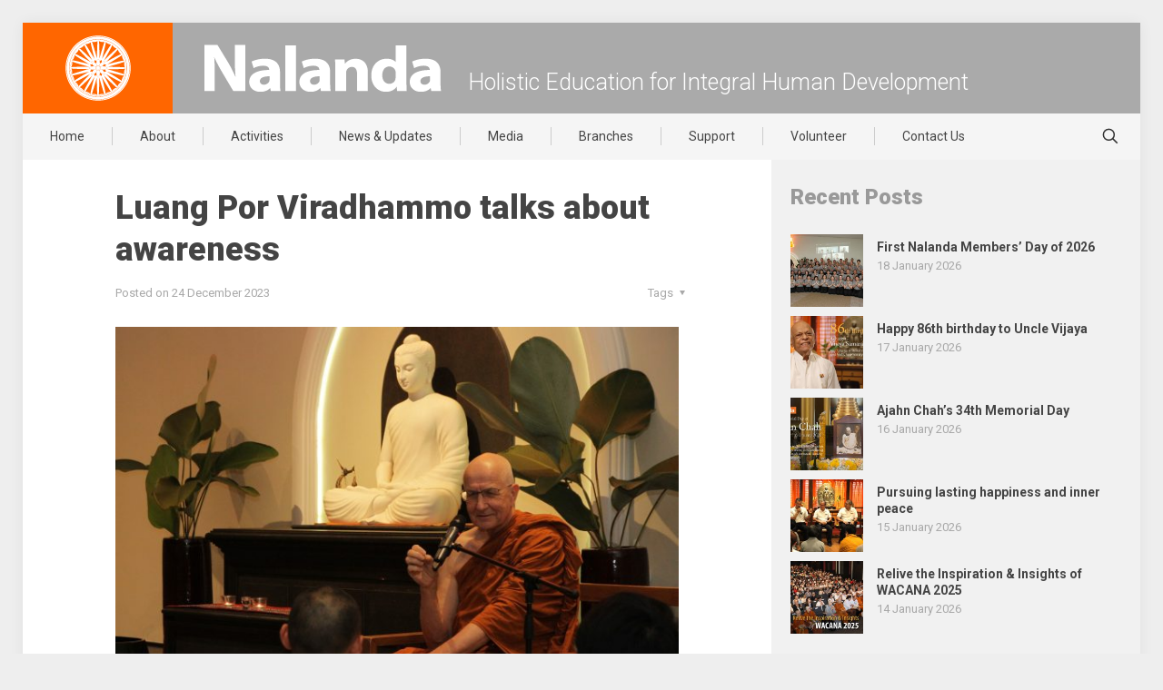

--- FILE ---
content_type: text/html; charset=UTF-8
request_url: https://www.nalanda.org.my/luang-por-viradhammo-talks-about-awareness/
body_size: 27618
content:
<!DOCTYPE html>
<html lang="en-US" class="no-js">

<head>
	
<meta charset="UTF-8"/>
<meta name="author" content="Nalanda">
<meta name="created by" content="www.nalanda.org.my, https://www.nalanda.org.my">
<meta name="designer" content="Simplicitic Innovations Sdn Bhd, https://simplicitic.com/">
<meta name="copyright" content="Nalanda Buddhist Society">

<title>Luang Por Viradhammo talks about awareness &#8211; Nalanda Buddhist Society</title>
<meta name='robots' content='max-image-preview:large'/>
	<style>img:is([sizes="auto" i], [sizes^="auto," i]) {contain-intrinsic-size:3000px 1500px}</style>
	<!-- Google tag (gtag.js) -->
<script async src="https://www.googletagmanager.com/gtag/js?id=G-R9JB9T7ME7"></script>
<script>window.dataLayer=window.dataLayer||[];function gtag(){dataLayer.push(arguments);}gtag('js',new Date());gtag('config','G-R9JB9T7ME7');</script><meta name="format-detection" content="telephone=no">
<meta name="viewport" content="width=device-width, initial-scale=1, maximum-scale=1"/>
<link rel="shortcut icon" href="https://www.nalanda.org.my/wordpress/mainsite/wp-content/uploads/2015/08/favicon.png" type="image/x-icon"/>
<meta name="theme-color" content="#ffffff" media="(prefers-color-scheme: light)">
<meta name="theme-color" content="#ffffff" media="(prefers-color-scheme: dark)">
<link rel='dns-prefetch' href='//ajax.aspnetcdn.com'/>
<link rel='dns-prefetch' href='//fonts.googleapis.com'/>
<link rel='dns-prefetch' href='//maxcdn.bootstrapcdn.com'/>
<link rel="alternate" type="application/rss+xml" title="Nalanda Buddhist Society &raquo; Feed" href="https://www.nalanda.org.my/feed/"/>
<link rel="alternate" type="application/rss+xml" title="Nalanda Buddhist Society &raquo; Comments Feed" href="https://www.nalanda.org.my/comments/feed/"/>
<script type="text/javascript">//<![CDATA[
window._wpemojiSettings={"baseUrl":"https:\/\/s.w.org\/images\/core\/emoji\/15.0.3\/72x72\/","ext":".png","svgUrl":"https:\/\/s.w.org\/images\/core\/emoji\/15.0.3\/svg\/","svgExt":".svg","source":{"concatemoji":"https:\/\/www.nalanda.org.my\/wordpress\/mainsite\/wp-includes\/js\/wp-emoji-release.min.js?ver=6.7.4"}};!function(i,n){var o,s,e;function c(e){try{var t={supportTests:e,timestamp:(new Date).valueOf()};sessionStorage.setItem(o,JSON.stringify(t))}catch(e){}}function p(e,t,n){e.clearRect(0,0,e.canvas.width,e.canvas.height),e.fillText(t,0,0);var t=new Uint32Array(e.getImageData(0,0,e.canvas.width,e.canvas.height).data),r=(e.clearRect(0,0,e.canvas.width,e.canvas.height),e.fillText(n,0,0),new Uint32Array(e.getImageData(0,0,e.canvas.width,e.canvas.height).data));return t.every(function(e,t){return e===r[t]})}function u(e,t,n){switch(t){case"flag":return n(e,"\ud83c\udff3\ufe0f\u200d\u26a7\ufe0f","\ud83c\udff3\ufe0f\u200b\u26a7\ufe0f")?!1:!n(e,"\ud83c\uddfa\ud83c\uddf3","\ud83c\uddfa\u200b\ud83c\uddf3")&&!n(e,"\ud83c\udff4\udb40\udc67\udb40\udc62\udb40\udc65\udb40\udc6e\udb40\udc67\udb40\udc7f","\ud83c\udff4\u200b\udb40\udc67\u200b\udb40\udc62\u200b\udb40\udc65\u200b\udb40\udc6e\u200b\udb40\udc67\u200b\udb40\udc7f");case"emoji":return!n(e,"\ud83d\udc26\u200d\u2b1b","\ud83d\udc26\u200b\u2b1b")}return!1}function f(e,t,n){var r="undefined"!=typeof WorkerGlobalScope&&self instanceof WorkerGlobalScope?new OffscreenCanvas(300,150):i.createElement("canvas"),a=r.getContext("2d",{willReadFrequently:!0}),o=(a.textBaseline="top",a.font="600 32px Arial",{});return e.forEach(function(e){o[e]=t(a,e,n)}),o}function t(e){var t=i.createElement("script");t.src=e,t.defer=!0,i.head.appendChild(t)}"undefined"!=typeof Promise&&(o="wpEmojiSettingsSupports",s=["flag","emoji"],n.supports={everything:!0,everythingExceptFlag:!0},e=new Promise(function(e){i.addEventListener("DOMContentLoaded",e,{once:!0})}),new Promise(function(t){var n=function(){try{var e=JSON.parse(sessionStorage.getItem(o));if("object"==typeof e&&"number"==typeof e.timestamp&&(new Date).valueOf()<e.timestamp+604800&&"object"==typeof e.supportTests)return e.supportTests}catch(e){}return null}();if(!n){if("undefined"!=typeof Worker&&"undefined"!=typeof OffscreenCanvas&&"undefined"!=typeof URL&&URL.createObjectURL&&"undefined"!=typeof Blob)try{var e="postMessage("+f.toString()+"("+[JSON.stringify(s),u.toString(),p.toString()].join(",")+"));",r=new Blob([e],{type:"text/javascript"}),a=new Worker(URL.createObjectURL(r),{name:"wpTestEmojiSupports"});return void(a.onmessage=function(e){c(n=e.data),a.terminate(),t(n)})}catch(e){}c(n=f(s,u,p))}t(n)}).then(function(e){for(var t in e)n.supports[t]=e[t],n.supports.everything=n.supports.everything&&n.supports[t],"flag"!==t&&(n.supports.everythingExceptFlag=n.supports.everythingExceptFlag&&n.supports[t]);n.supports.everythingExceptFlag=n.supports.everythingExceptFlag&&!n.supports.flag,n.DOMReady=!1,n.readyCallback=function(){n.DOMReady=!0}}).then(function(){return e}).then(function(){var e;n.supports.everything||(n.readyCallback(),(e=n.source||{}).concatemoji?t(e.concatemoji):e.wpemoji&&e.twemoji&&(t(e.twemoji),t(e.wpemoji)))}))}((window,document),window._wpemojiSettings);
//]]></script>
<style id='wp-emoji-styles-inline-css' type='text/css'>img.wp-smiley,img.emoji{display:inline!important;border:none!important;box-shadow:none!important;height:1em!important;width:1em!important;margin:0 .07em!important;vertical-align:-.1em!important;background:none!important;padding:0!important}</style>
<link rel='stylesheet' id='wp-block-library-css' href='https://www.nalanda.org.my/wordpress/mainsite/wp-includes/css/dist/block-library/style.min.css?ver=6.7.4' type='text/css' media='all'/>
<style id='classic-theme-styles-inline-css' type='text/css'>.wp-block-button__link{color:#fff;background-color:#32373c;border-radius:9999px;box-shadow:none;text-decoration:none;padding:calc(.667em + 2px) calc(1.333em + 2px);font-size:1.125em}.wp-block-file__button{background:#32373c;color:#fff;text-decoration:none}</style>
<style id='global-styles-inline-css' type='text/css'>:root{--wp--preset--aspect-ratio--square:1;--wp--preset--aspect-ratio--4-3: 4/3;--wp--preset--aspect-ratio--3-4: 3/4;--wp--preset--aspect-ratio--3-2: 3/2;--wp--preset--aspect-ratio--2-3: 2/3;--wp--preset--aspect-ratio--16-9: 16/9;--wp--preset--aspect-ratio--9-16: 9/16;--wp--preset--color--black:#000;--wp--preset--color--cyan-bluish-gray:#abb8c3;--wp--preset--color--white:#fff;--wp--preset--color--pale-pink:#f78da7;--wp--preset--color--vivid-red:#cf2e2e;--wp--preset--color--luminous-vivid-orange:#ff6900;--wp--preset--color--luminous-vivid-amber:#fcb900;--wp--preset--color--light-green-cyan:#7bdcb5;--wp--preset--color--vivid-green-cyan:#00d084;--wp--preset--color--pale-cyan-blue:#8ed1fc;--wp--preset--color--vivid-cyan-blue:#0693e3;--wp--preset--color--vivid-purple:#9b51e0;--wp--preset--gradient--vivid-cyan-blue-to-vivid-purple:linear-gradient(135deg,rgba(6,147,227,1) 0%,#9b51e0 100%);--wp--preset--gradient--light-green-cyan-to-vivid-green-cyan:linear-gradient(135deg,#7adcb4 0%,#00d082 100%);--wp--preset--gradient--luminous-vivid-amber-to-luminous-vivid-orange:linear-gradient(135deg,rgba(252,185,0,1) 0%,rgba(255,105,0,1) 100%);--wp--preset--gradient--luminous-vivid-orange-to-vivid-red:linear-gradient(135deg,rgba(255,105,0,1) 0%,#cf2e2e 100%);--wp--preset--gradient--very-light-gray-to-cyan-bluish-gray:linear-gradient(135deg,#eee 0%,#a9b8c3 100%);--wp--preset--gradient--cool-to-warm-spectrum:linear-gradient(135deg,#4aeadc 0%,#9778d1 20%,#cf2aba 40%,#ee2c82 60%,#fb6962 80%,#fef84c 100%);--wp--preset--gradient--blush-light-purple:linear-gradient(135deg,#ffceec 0%,#9896f0 100%);--wp--preset--gradient--blush-bordeaux:linear-gradient(135deg,#fecda5 0%,#fe2d2d 50%,#6b003e 100%);--wp--preset--gradient--luminous-dusk:linear-gradient(135deg,#ffcb70 0%,#c751c0 50%,#4158d0 100%);--wp--preset--gradient--pale-ocean:linear-gradient(135deg,#fff5cb 0%,#b6e3d4 50%,#33a7b5 100%);--wp--preset--gradient--electric-grass:linear-gradient(135deg,#caf880 0%,#71ce7e 100%);--wp--preset--gradient--midnight:linear-gradient(135deg,#020381 0%,#2874fc 100%);--wp--preset--font-size--small:13px;--wp--preset--font-size--medium:20px;--wp--preset--font-size--large:36px;--wp--preset--font-size--x-large:42px;--wp--preset--spacing--20:.44rem;--wp--preset--spacing--30:.67rem;--wp--preset--spacing--40:1rem;--wp--preset--spacing--50:1.5rem;--wp--preset--spacing--60:2.25rem;--wp--preset--spacing--70:3.38rem;--wp--preset--spacing--80:5.06rem;--wp--preset--shadow--natural:6px 6px 9px rgba(0,0,0,.2);--wp--preset--shadow--deep:12px 12px 50px rgba(0,0,0,.4);--wp--preset--shadow--sharp:6px 6px 0 rgba(0,0,0,.2);--wp--preset--shadow--outlined:6px 6px 0 -3px rgba(255,255,255,1) , 6px 6px rgba(0,0,0,1);--wp--preset--shadow--crisp:6px 6px 0 rgba(0,0,0,1)}:where(.is-layout-flex){gap:.5em}:where(.is-layout-grid){gap:.5em}body .is-layout-flex{display:flex}.is-layout-flex{flex-wrap:wrap;align-items:center}.is-layout-flex > :is(*, div){margin:0}body .is-layout-grid{display:grid}.is-layout-grid > :is(*, div){margin:0}:where(.wp-block-columns.is-layout-flex){gap:2em}:where(.wp-block-columns.is-layout-grid){gap:2em}:where(.wp-block-post-template.is-layout-flex){gap:1.25em}:where(.wp-block-post-template.is-layout-grid){gap:1.25em}.has-black-color{color:var(--wp--preset--color--black)!important}.has-cyan-bluish-gray-color{color:var(--wp--preset--color--cyan-bluish-gray)!important}.has-white-color{color:var(--wp--preset--color--white)!important}.has-pale-pink-color{color:var(--wp--preset--color--pale-pink)!important}.has-vivid-red-color{color:var(--wp--preset--color--vivid-red)!important}.has-luminous-vivid-orange-color{color:var(--wp--preset--color--luminous-vivid-orange)!important}.has-luminous-vivid-amber-color{color:var(--wp--preset--color--luminous-vivid-amber)!important}.has-light-green-cyan-color{color:var(--wp--preset--color--light-green-cyan)!important}.has-vivid-green-cyan-color{color:var(--wp--preset--color--vivid-green-cyan)!important}.has-pale-cyan-blue-color{color:var(--wp--preset--color--pale-cyan-blue)!important}.has-vivid-cyan-blue-color{color:var(--wp--preset--color--vivid-cyan-blue)!important}.has-vivid-purple-color{color:var(--wp--preset--color--vivid-purple)!important}.has-black-background-color{background-color:var(--wp--preset--color--black)!important}.has-cyan-bluish-gray-background-color{background-color:var(--wp--preset--color--cyan-bluish-gray)!important}.has-white-background-color{background-color:var(--wp--preset--color--white)!important}.has-pale-pink-background-color{background-color:var(--wp--preset--color--pale-pink)!important}.has-vivid-red-background-color{background-color:var(--wp--preset--color--vivid-red)!important}.has-luminous-vivid-orange-background-color{background-color:var(--wp--preset--color--luminous-vivid-orange)!important}.has-luminous-vivid-amber-background-color{background-color:var(--wp--preset--color--luminous-vivid-amber)!important}.has-light-green-cyan-background-color{background-color:var(--wp--preset--color--light-green-cyan)!important}.has-vivid-green-cyan-background-color{background-color:var(--wp--preset--color--vivid-green-cyan)!important}.has-pale-cyan-blue-background-color{background-color:var(--wp--preset--color--pale-cyan-blue)!important}.has-vivid-cyan-blue-background-color{background-color:var(--wp--preset--color--vivid-cyan-blue)!important}.has-vivid-purple-background-color{background-color:var(--wp--preset--color--vivid-purple)!important}.has-black-border-color{border-color:var(--wp--preset--color--black)!important}.has-cyan-bluish-gray-border-color{border-color:var(--wp--preset--color--cyan-bluish-gray)!important}.has-white-border-color{border-color:var(--wp--preset--color--white)!important}.has-pale-pink-border-color{border-color:var(--wp--preset--color--pale-pink)!important}.has-vivid-red-border-color{border-color:var(--wp--preset--color--vivid-red)!important}.has-luminous-vivid-orange-border-color{border-color:var(--wp--preset--color--luminous-vivid-orange)!important}.has-luminous-vivid-amber-border-color{border-color:var(--wp--preset--color--luminous-vivid-amber)!important}.has-light-green-cyan-border-color{border-color:var(--wp--preset--color--light-green-cyan)!important}.has-vivid-green-cyan-border-color{border-color:var(--wp--preset--color--vivid-green-cyan)!important}.has-pale-cyan-blue-border-color{border-color:var(--wp--preset--color--pale-cyan-blue)!important}.has-vivid-cyan-blue-border-color{border-color:var(--wp--preset--color--vivid-cyan-blue)!important}.has-vivid-purple-border-color{border-color:var(--wp--preset--color--vivid-purple)!important}.has-vivid-cyan-blue-to-vivid-purple-gradient-background{background:var(--wp--preset--gradient--vivid-cyan-blue-to-vivid-purple)!important}.has-light-green-cyan-to-vivid-green-cyan-gradient-background{background:var(--wp--preset--gradient--light-green-cyan-to-vivid-green-cyan)!important}.has-luminous-vivid-amber-to-luminous-vivid-orange-gradient-background{background:var(--wp--preset--gradient--luminous-vivid-amber-to-luminous-vivid-orange)!important}.has-luminous-vivid-orange-to-vivid-red-gradient-background{background:var(--wp--preset--gradient--luminous-vivid-orange-to-vivid-red)!important}.has-very-light-gray-to-cyan-bluish-gray-gradient-background{background:var(--wp--preset--gradient--very-light-gray-to-cyan-bluish-gray)!important}.has-cool-to-warm-spectrum-gradient-background{background:var(--wp--preset--gradient--cool-to-warm-spectrum)!important}.has-blush-light-purple-gradient-background{background:var(--wp--preset--gradient--blush-light-purple)!important}.has-blush-bordeaux-gradient-background{background:var(--wp--preset--gradient--blush-bordeaux)!important}.has-luminous-dusk-gradient-background{background:var(--wp--preset--gradient--luminous-dusk)!important}.has-pale-ocean-gradient-background{background:var(--wp--preset--gradient--pale-ocean)!important}.has-electric-grass-gradient-background{background:var(--wp--preset--gradient--electric-grass)!important}.has-midnight-gradient-background{background:var(--wp--preset--gradient--midnight)!important}.has-small-font-size{font-size:var(--wp--preset--font-size--small)!important}.has-medium-font-size{font-size:var(--wp--preset--font-size--medium)!important}.has-large-font-size{font-size:var(--wp--preset--font-size--large)!important}.has-x-large-font-size{font-size:var(--wp--preset--font-size--x-large)!important}:where(.wp-block-post-template.is-layout-flex){gap:1.25em}:where(.wp-block-post-template.is-layout-grid){gap:1.25em}:where(.wp-block-columns.is-layout-flex){gap:2em}:where(.wp-block-columns.is-layout-grid){gap:2em}:root :where(.wp-block-pullquote){font-size:1.5em;line-height:1.6}</style>
<link rel='stylesheet' id='contact-form-7-css' href='https://www.nalanda.org.my/wordpress/mainsite/wp-content/plugins/contact-form-7/includes/css/styles.css?ver=6.0.2' type='text/css' media='all'/>
<link rel='stylesheet' id='mfn-be-css' href='https://www.nalanda.org.my/wordpress/mainsite/wp-content/themes/betheme/css/be.css?ver=27.6.1' type='text/css' media='all'/>
<link rel='stylesheet' id='mfn-animations-css' href='https://www.nalanda.org.my/wordpress/mainsite/wp-content/themes/betheme/assets/animations/animations.min.css?ver=27.6.1' type='text/css' media='all'/>
<link rel='stylesheet' id='mfn-font-awesome-css' href='https://www.nalanda.org.my/wordpress/mainsite/wp-content/themes/betheme/fonts/fontawesome/fontawesome.css?ver=27.6.1' type='text/css' media='all'/>
<link rel='stylesheet' id='mfn-jplayer-css' href='https://www.nalanda.org.my/wordpress/mainsite/wp-content/themes/betheme/assets/jplayer/css/jplayer.blue.monday.min.css?ver=27.6.1' type='text/css' media='all'/>
<link rel='stylesheet' id='mfn-responsive-css' href='https://www.nalanda.org.my/wordpress/mainsite/wp-content/themes/betheme/css/responsive.css?ver=27.6.1' type='text/css' media='all'/>
<link rel='stylesheet' id='mfn-fonts-css' href='https://fonts.googleapis.com/css?family=Roboto%3A1%2C300%2C400%2C400italic%2C500%2C700%2C700italic%2C900&#038;display=swap&#038;ver=6.7.4' type='text/css' media='all'/>
<style id='mfn-dynamic-inline-css' type='text/css'>
html{background-color:#eeeeee}#Wrapper,#Content,.mfn-popup .mfn-popup-content,.mfn-off-canvas-sidebar .mfn-off-canvas-content-wrapper,.mfn-cart-holder,.mfn-header-login,#Top_bar .search_wrapper,#Top_bar .top_bar_right .mfn-live-search-box,.column_livesearch .mfn-live-search-wrapper,.column_livesearch .mfn-live-search-box{background-color:#ffffff}.layout-boxed.mfn-bebuilder-header.mfn-ui #Wrapper .mfn-only-sample-content{background-color:#ffffff}body:not(.template-slider) #Header{min-height:0px}body.header-below:not(.template-slider) #Header{padding-top:0px}#Subheader{padding:30px 25px 0}.elementor-page.elementor-default #Content .the_content .section_wrapper{max-width:100%}.elementor-page.elementor-default #Content .section.the_content{width:100%}.elementor-page.elementor-default #Content .section_wrapper .the_content_wrapper{margin-left:0;margin-right:0;width:100%}body,span.date_label,.timeline_items li h3 span,input[type="date"],input[type="text"],input[type="password"],input[type="tel"],input[type="email"],input[type="url"],textarea,select,.offer_li .title h3,.mfn-menu-item-megamenu{font-family:"Roboto",-apple-system,BlinkMacSystemFont,"Segoe UI",Roboto,Oxygen-Sans,Ubuntu,Cantarell,"Helvetica Neue",sans-serif}.lead,.big{font-family:"Roboto",-apple-system,BlinkMacSystemFont,"Segoe UI",Roboto,Oxygen-Sans,Ubuntu,Cantarell,"Helvetica Neue",sans-serif}#menu > ul > li > a,#overlay-menu ul li a{font-family:"Roboto",-apple-system,BlinkMacSystemFont,"Segoe UI",Roboto,Oxygen-Sans,Ubuntu,Cantarell,"Helvetica Neue",sans-serif}#Subheader .title{font-family:"Roboto",-apple-system,BlinkMacSystemFont,"Segoe UI",Roboto,Oxygen-Sans,Ubuntu,Cantarell,"Helvetica Neue",sans-serif}h1,h2,h3,h4,.text-logo #logo{font-family:"Roboto",-apple-system,BlinkMacSystemFont,"Segoe UI",Roboto,Oxygen-Sans,Ubuntu,Cantarell,"Helvetica Neue",sans-serif}h5,h6{font-family:"Roboto",-apple-system,BlinkMacSystemFont,"Segoe UI",Roboto,Oxygen-Sans,Ubuntu,Cantarell,"Helvetica Neue",sans-serif}blockquote{font-family:"Roboto",-apple-system,BlinkMacSystemFont,"Segoe UI",Roboto,Oxygen-Sans,Ubuntu,Cantarell,"Helvetica Neue",sans-serif}.chart_box .chart .num,.counter .desc_wrapper .number-wrapper,.how_it_works .image .number,.pricing-box .plan-header .price,.quick_fact .number-wrapper,.woocommerce .product div.entry-summary .price{font-family:"Roboto",-apple-system,BlinkMacSystemFont,"Segoe UI",Roboto,Oxygen-Sans,Ubuntu,Cantarell,"Helvetica Neue",sans-serif}body,.mfn-menu-item-megamenu{font-size:15px;line-height:24px;font-weight:400;letter-spacing:0px}.lead,.big{font-size:16px;line-height:28px;font-weight:400;letter-spacing:0px}#menu > ul > li > a,#overlay-menu ul li a{font-size:14px;font-weight:400;letter-spacing:0px}#overlay-menu ul li a{line-height:21px}#Subheader .title{font-size:30px;line-height:48px;font-weight:900;letter-spacing:0px}h1,.text-logo #logo{font-size:36px;line-height:44px;font-weight:900;letter-spacing:0px}h2{font-size:30px;line-height:36px;font-weight:900;letter-spacing:0px}h3,.woocommerce ul.products li.product h3,.woocommerce #customer_login h2{font-size:21px;line-height:26px;font-weight:700;letter-spacing:0px}h4,.woocommerce .woocommerce-order-details__title,.woocommerce .wc-bacs-bank-details-heading,.woocommerce .woocommerce-customer-details h2{font-size:18px;line-height:25px;font-weight:700;letter-spacing:0px}h5{font-size:15px;line-height:24px;font-weight:700;letter-spacing:0px}h6{font-size:13px;line-height:25px;font-weight:400;letter-spacing:0px}#Intro .intro-title{font-size:70px;line-height:70px;font-weight:400;letter-spacing:0px}@media only screen and (min-width:768px) and (max-width:959px){body,.mfn-menu-item-megamenu{font-size:15px;line-height:24px;font-weight:400;letter-spacing:0px}.lead,.big{font-size:16px;line-height:28px;font-weight:400;letter-spacing:0px}#menu > ul > li > a,#overlay-menu ul li a{font-size:14px;font-weight:400;letter-spacing:0px}#overlay-menu ul li a{line-height:21px}#Subheader .title{font-size:30px;line-height:48px;font-weight:900;letter-spacing:0px}h1,.text-logo #logo{font-size:36px;line-height:44px;font-weight:900;letter-spacing:0px}h2{font-size:30px;line-height:36px;font-weight:900;letter-spacing:0px}h3,.woocommerce ul.products li.product h3,.woocommerce #customer_login h2{font-size:21px;line-height:26px;font-weight:700;letter-spacing:0px}h4,.woocommerce .woocommerce-order-details__title,.woocommerce .wc-bacs-bank-details-heading,.woocommerce .woocommerce-customer-details h2{font-size:18px;line-height:25px;font-weight:700;letter-spacing:0px}h5{font-size:15px;line-height:24px;font-weight:700;letter-spacing:0px}h6{font-size:13px;line-height:25px;font-weight:400;letter-spacing:0px}#Intro .intro-title{font-size:70px;line-height:70px;font-weight:400;letter-spacing:0px}blockquote{font-size:15px}.chart_box .chart .num{font-size:45px;line-height:45px}.counter .desc_wrapper .number-wrapper{font-size:45px;line-height:45px}.counter .desc_wrapper .title{font-size:14px;line-height:18px}.faq .question .title{font-size:14px}.fancy_heading .title{font-size:38px;line-height:38px}.offer .offer_li .desc_wrapper .title h3{font-size:32px;line-height:32px}.offer_thumb_ul li.offer_thumb_li .desc_wrapper .title h3{font-size:32px;line-height:32px}.pricing-box .plan-header h2{font-size:27px;line-height:27px}.pricing-box .plan-header .price > span{font-size:40px;line-height:40px}.pricing-box .plan-header .price sup.currency{font-size:18px;line-height:18px}.pricing-box .plan-header .price sup.period{font-size:14px;line-height:14px}.quick_fact .number-wrapper{font-size:80px;line-height:80px}.trailer_box .desc h2{font-size:27px;line-height:27px}.widget > h3{font-size:17px;line-height:20px}}@media only screen and (min-width:480px) and (max-width:767px){body,.mfn-menu-item-megamenu{font-size:15px;line-height:24px;font-weight:400;letter-spacing:0px}.lead,.big{font-size:16px;line-height:28px;font-weight:400;letter-spacing:0px}#menu > ul > li > a,#overlay-menu ul li a{font-size:14px;font-weight:400;letter-spacing:0px}#overlay-menu ul li a{line-height:21px}#Subheader .title{font-size:30px;line-height:48px;font-weight:900;letter-spacing:0px}h1,.text-logo #logo{font-size:36px;line-height:44px;font-weight:900;letter-spacing:0px}h2{font-size:30px;line-height:36px;font-weight:900;letter-spacing:0px}h3,.woocommerce ul.products li.product h3,.woocommerce #customer_login h2{font-size:21px;line-height:26px;font-weight:700;letter-spacing:0px}h4,.woocommerce .woocommerce-order-details__title,.woocommerce .wc-bacs-bank-details-heading,.woocommerce .woocommerce-customer-details h2{font-size:18px;line-height:25px;font-weight:700;letter-spacing:0px}h5{font-size:15px;line-height:24px;font-weight:700;letter-spacing:0px}h6{font-size:13px;line-height:25px;font-weight:400;letter-spacing:0px}#Intro .intro-title{font-size:70px;line-height:70px;font-weight:400;letter-spacing:0px}blockquote{font-size:14px}.chart_box .chart .num{font-size:40px;line-height:40px}.counter .desc_wrapper .number-wrapper{font-size:40px;line-height:40px}.counter .desc_wrapper .title{font-size:13px;line-height:16px}.faq .question .title{font-size:13px}.fancy_heading .title{font-size:34px;line-height:34px}.offer .offer_li .desc_wrapper .title h3{font-size:28px;line-height:28px}.offer_thumb_ul li.offer_thumb_li .desc_wrapper .title h3{font-size:28px;line-height:28px}.pricing-box .plan-header h2{font-size:24px;line-height:24px}.pricing-box .plan-header .price > span{font-size:34px;line-height:34px}.pricing-box .plan-header .price sup.currency{font-size:16px;line-height:16px}.pricing-box .plan-header .price sup.period{font-size:13px;line-height:13px}.quick_fact .number-wrapper{font-size:70px;line-height:70px}.trailer_box .desc h2{font-size:24px;line-height:24px}.widget > h3{font-size:16px;line-height:19px}}@media only screen and (max-width:479px){body,.mfn-menu-item-megamenu{font-size:15px;line-height:24px;font-weight:400;letter-spacing:0px}.lead,.big{font-size:16px;line-height:28px;font-weight:400;letter-spacing:0px}#menu > ul > li > a,#overlay-menu ul li a{font-size:14px;font-weight:400;letter-spacing:0px}#overlay-menu ul li a{line-height:21px}#Subheader .title{font-size:30px;line-height:48px;font-weight:900;letter-spacing:0px}h1,.text-logo #logo{font-size:36px;line-height:44px;font-weight:900;letter-spacing:0px}h2{font-size:30px;line-height:36px;font-weight:900;letter-spacing:0px}h3,.woocommerce ul.products li.product h3,.woocommerce #customer_login h2{font-size:21px;line-height:26px;font-weight:700;letter-spacing:0px}h4,.woocommerce .woocommerce-order-details__title,.woocommerce .wc-bacs-bank-details-heading,.woocommerce .woocommerce-customer-details h2{font-size:18px;line-height:25px;font-weight:700;letter-spacing:0px}h5{font-size:15px;line-height:24px;font-weight:700;letter-spacing:0px}h6{font-size:13px;line-height:25px;font-weight:400;letter-spacing:0px}#Intro .intro-title{font-size:70px;line-height:70px;font-weight:400;letter-spacing:0px}blockquote{font-size:13px}.chart_box .chart .num{font-size:35px;line-height:35px}.counter .desc_wrapper .number-wrapper{font-size:35px;line-height:35px}.counter .desc_wrapper .title{font-size:13px;line-height:26px}.faq .question .title{font-size:13px}.fancy_heading .title{font-size:30px;line-height:30px}.offer .offer_li .desc_wrapper .title h3{font-size:26px;line-height:26px}.offer_thumb_ul li.offer_thumb_li .desc_wrapper .title h3{font-size:26px;line-height:26px}.pricing-box .plan-header h2{font-size:21px;line-height:21px}.pricing-box .plan-header .price > span{font-size:32px;line-height:32px}.pricing-box .plan-header .price sup.currency{font-size:14px;line-height:14px}.pricing-box .plan-header .price sup.period{font-size:13px;line-height:13px}.quick_fact .number-wrapper{font-size:60px;line-height:60px}.trailer_box .desc h2{font-size:21px;line-height:21px}.widget > h3{font-size:15px;line-height:18px}}.with_aside .sidebar.columns{width:33%}.with_aside .sections_group{width:67%}.aside_both .sidebar.columns{width:28%}.aside_both .sidebar.sidebar-1{margin-left:-72%}.aside_both .sections_group{width:44%;margin-left:28%}@media only screen and (min-width:1240px){#Wrapper,.with_aside .content_wrapper{max-width:1240px}body.layout-boxed.mfn-header-scrolled .mfn-header-tmpl.mfn-sticky-layout-width{max-width:1240px;left:0;right:0;margin-left:auto;margin-right:auto}body.layout-boxed:not(.mfn-header-scrolled) .mfn-header-tmpl.mfn-header-layout-width,body.layout-boxed .mfn-header-tmpl.mfn-header-layout-width:not(.mfn-hasSticky){max-width:1240px;left:0;right:0;margin-left:auto;margin-right:auto}body.layout-boxed.mfn-bebuilder-header.mfn-ui .mfn-only-sample-content{max-width:1240px;margin-left:auto;margin-right:auto}.section_wrapper,.container{max-width:1220px}.layout-boxed.header-boxed #Top_bar.is-sticky{max-width:1240px}}@media only screen and (max-width:767px){#Wrapper{max-width:calc(100% - 67px)}.content_wrapper .section_wrapper,.container,.four.columns .widget-area{max-width:770px !important;padding-left:33px;padding-right:33px}}body{--mfn-button-font-family:inherit;--mfn-button-font-size:15px;--mfn-button-font-weight:400;--mfn-button-font-style:inherit;--mfn-button-letter-spacing:0px;--mfn-button-padding:16px 20px 16px 20px;--mfn-button-border-width:0px;--mfn-button-border-radius:0px;--mfn-button-gap:10px;--mfn-button-transition:0.2s;--mfn-button-color:#747474;--mfn-button-color-hover:#747474;--mfn-button-bg:#f7f7f7;--mfn-button-bg-hover:#eaeaea;--mfn-button-border-color:transparent;--mfn-button-border-color-hover:transparent;--mfn-button-icon-color:#747474;--mfn-button-icon-color-hover:#747474;--mfn-button-box-shadow:unset;--mfn-button-theme-color:#ffffff;--mfn-button-theme-color-hover:#ffffff;--mfn-button-theme-bg:#ff6600;--mfn-button-theme-bg-hover:#f25900;--mfn-button-theme-border-color:transparent;--mfn-button-theme-border-color-hover:transparent;--mfn-button-theme-icon-color:#ffffff;--mfn-button-theme-icon-color-hover:#ffffff;--mfn-button-theme-box-shadow:unset;--mfn-button-shop-color:#ffffff;--mfn-button-shop-color-hover:#ffffff;--mfn-button-shop-bg:#ff6600;--mfn-button-shop-bg-hover:#f25900;--mfn-button-shop-border-color:transparent;--mfn-button-shop-border-color-hover:transparent;--mfn-button-shop-icon-color:#626262;--mfn-button-shop-icon-color-hover:#626262;--mfn-button-shop-box-shadow:unset;--mfn-button-action-color:#747474;--mfn-button-action-color-hover:#747474;--mfn-button-action-bg:#f7f7f7;--mfn-button-action-bg-hover:#eaeaea;--mfn-button-action-border-color:transparent;--mfn-button-action-border-color-hover:transparent;--mfn-button-action-icon-color:#747474;--mfn-button-action-icon-color-hover:#747474;--mfn-button-action-box-shadow:unset}@media only screen and (max-width:959px){body{}}@media only screen and (max-width:768px){body{}}.mfn-cookies{--mfn-gdpr2-container-text-color:#626262;--mfn-gdpr2-container-strong-color:#07070a;--mfn-gdpr2-container-bg:#ffffff;--mfn-gdpr2-container-overlay:rgba(25,37,48,0.6);--mfn-gdpr2-details-box-bg:#fbfbfb;--mfn-gdpr2-details-switch-bg:#00032a;--mfn-gdpr2-details-switch-bg-active:#5acb65;--mfn-gdpr2-tabs-text-color:#07070a;--mfn-gdpr2-tabs-text-color-active:#0089f7;--mfn-gdpr2-tabs-border:rgba(8,8,14,0.1);--mfn-gdpr2-buttons-box-bg:#fbfbfb}#Top_bar #logo,.header-fixed #Top_bar #logo,.header-plain #Top_bar #logo,.header-transparent #Top_bar #logo{height:60px;line-height:60px;padding:20px 0}.logo-overflow #Top_bar:not(.is-sticky) .logo{height:100px}#Top_bar .menu > li > a{padding:20px 0}.menu-highlight:not(.header-creative) #Top_bar .menu > li > a{margin:25px 0}.header-plain:not(.menu-highlight) #Top_bar .menu > li > a span:not(.description){line-height:100px}.header-fixed #Top_bar .menu > li > a{padding:35px 0}@media only screen and (max-width:767px){.mobile-header-mini #Top_bar #logo{height:50px!important;line-height:50px!important;margin:5px 0}}#Top_bar #logo img.svg{width:100px}.image_frame,.wp-caption{border-width:0px}.alert{border-radius:0px}#Top_bar .top_bar_right .top-bar-right-input input{width:200px}.mfn-live-search-box .mfn-live-search-list{max-height:300px}#Side_slide{right:-250px;width:250px}#Side_slide.left{left:-250px}.blog-teaser li .desc-wrapper .desc{background-position-y:-1px}.mfn-free-delivery-info{--mfn-free-delivery-bar:#ff6600;--mfn-free-delivery-bg:rgba(0,0,0,0.1);--mfn-free-delivery-achieved:#ff6600}#back_to_top i{color:#65666C}@media only screen and ( max-width:767px ){}@media only screen and (min-width:1239px){body:not(.header-simple) #Top_bar #menu{display:block!important}.tr-menu #Top_bar #menu{background:none!important}#Top_bar .menu > li > ul.mfn-megamenu > li{float:left}#Top_bar .menu > li > ul.mfn-megamenu > li.mfn-megamenu-cols-1{width:100%}#Top_bar .menu > li > ul.mfn-megamenu > li.mfn-megamenu-cols-2{width:50%}#Top_bar .menu > li > ul.mfn-megamenu > li.mfn-megamenu-cols-3{width:33.33%}#Top_bar .menu > li > ul.mfn-megamenu > li.mfn-megamenu-cols-4{width:25%}#Top_bar .menu > li > ul.mfn-megamenu > li.mfn-megamenu-cols-5{width:20%}#Top_bar .menu > li > ul.mfn-megamenu > li.mfn-megamenu-cols-6{width:16.66%}#Top_bar .menu > li > ul.mfn-megamenu > li > ul{display:block!important;position:inherit;left:auto;top:auto;border-width:0 1px 0 0}#Top_bar .menu > li > ul.mfn-megamenu > li:last-child > ul{border:0}#Top_bar .menu > li > ul.mfn-megamenu > li > ul li{width:auto}#Top_bar .menu > li > ul.mfn-megamenu a.mfn-megamenu-title{text-transform:uppercase;font-weight:400;background:none}#Top_bar .menu > li > ul.mfn-megamenu a .menu-arrow{display:none}.menuo-right #Top_bar .menu > li > ul.mfn-megamenu{left:0;width:98%!important;margin:0 1%;padding:20px 0}.menuo-right #Top_bar .menu > li > ul.mfn-megamenu-bg{box-sizing:border-box}#Top_bar .menu > li > ul.mfn-megamenu-bg{padding:20px 166px 20px 20px;background-repeat:no-repeat;background-position:right bottom}.rtl #Top_bar .menu > li > ul.mfn-megamenu-bg{padding-left:166px;padding-right:20px;background-position:left bottom}#Top_bar .menu > li > ul.mfn-megamenu-bg > li{background:none}#Top_bar .menu > li > ul.mfn-megamenu-bg > li a{border:none}#Top_bar .menu > li > ul.mfn-megamenu-bg > li > ul{background:none!important;-webkit-box-shadow:0 0 0 0;-moz-box-shadow:0 0 0 0;box-shadow:0 0 0 0}.mm-vertical #Top_bar .container{position:relative}.mm-vertical #Top_bar .top_bar_left{position:static}.mm-vertical #Top_bar .menu > li ul{box-shadow:0 0 0 0 transparent!important;background-image:none}.mm-vertical #Top_bar .menu > li > ul.mfn-megamenu{padding:20px 0}.mm-vertical.header-plain #Top_bar .menu > li > ul.mfn-megamenu{width:100%!important;margin:0}.mm-vertical #Top_bar .menu > li > ul.mfn-megamenu > li{display:table-cell;float:none!important;width:10%;padding:0 15px;border-right:1px solid rgba(0,0,0,0.05)}.mm-vertical #Top_bar .menu > li > ul.mfn-megamenu > li:last-child{border-right-width:0}.mm-vertical #Top_bar .menu > li > ul.mfn-megamenu > li.hide-border{border-right-width:0}.mm-vertical #Top_bar .menu > li > ul.mfn-megamenu > li a{border-bottom-width:0;padding:9px 15px;line-height:120%}.mm-vertical #Top_bar .menu > li > ul.mfn-megamenu a.mfn-megamenu-title{font-weight:700}.rtl .mm-vertical #Top_bar .menu > li > ul.mfn-megamenu > li:first-child{border-right-width:0}.rtl .mm-vertical #Top_bar .menu > li > ul.mfn-megamenu > li:last-child{border-right-width:1px}body.header-shop #Top_bar #menu{display:flex!important;background-color:transparent}.header-shop #Top_bar.is-sticky .top_bar_row_second{display:none}.header-plain:not(.menuo-right) #Header .top_bar_left{width:auto!important}.header-stack.header-center #Top_bar #menu{display:inline-block!important}.header-simple #Top_bar #menu{display:none;height:auto;width:300px;bottom:auto;top:100%;right:1px;position:absolute;margin:0}.header-simple #Header a.responsive-menu-toggle{display:block;right:10px}.header-simple #Top_bar #menu > ul{width:100%;float:left}.header-simple #Top_bar #menu ul li{width:100%;padding-bottom:0;border-right:0;position:relative}.header-simple #Top_bar #menu ul li a{padding:0 20px;margin:0;display:block;height:auto;line-height:normal;border:none}.header-simple #Top_bar #menu ul li a:not(.menu-toggle):after{display:none}.header-simple #Top_bar #menu ul li a span{border:none;line-height:44px;display:inline;padding:0}.header-simple #Top_bar #menu ul li.submenu .menu-toggle{display:block;position:absolute;right:0;top:0;width:44px;height:44px;line-height:44px;font-size:30px;font-weight:300;text-align:center;cursor:pointer;color:#444;opacity:0.33;transform:unset}.header-simple #Top_bar #menu ul li.submenu .menu-toggle:after{content:"+";position:static}.header-simple #Top_bar #menu ul li.hover > .menu-toggle:after{content:"-"}.header-simple #Top_bar #menu ul li.hover a{border-bottom:0}.header-simple #Top_bar #menu ul.mfn-megamenu li .menu-toggle{display:none}.header-simple #Top_bar #menu ul li ul{position:relative!important;left:0!important;top:0;padding:0;margin:0!important;width:auto!important;background-image:none}.header-simple #Top_bar #menu ul li ul li{width:100%!important;display:block;padding:0}.header-simple #Top_bar #menu ul li ul li a{padding:0 20px 0 30px}.header-simple #Top_bar #menu ul li ul li a .menu-arrow{display:none}.header-simple #Top_bar #menu ul li ul li a span{padding:0}.header-simple #Top_bar #menu ul li ul li a span:after{display:none!important}.header-simple #Top_bar .menu > li > ul.mfn-megamenu a.mfn-megamenu-title{text-transform:uppercase;font-weight:400}.header-simple #Top_bar .menu > li > ul.mfn-megamenu > li > ul{display:block!important;position:inherit;left:auto;top:auto}.header-simple #Top_bar #menu ul li ul li ul{border-left:0!important;padding:0;top:0}.header-simple #Top_bar #menu ul li ul li ul li a{padding:0 20px 0 40px}.rtl.header-simple #Top_bar #menu{left:1px;right:auto}.rtl.header-simple #Top_bar a.responsive-menu-toggle{left:10px;right:auto}.rtl.header-simple #Top_bar #menu ul li.submenu .menu-toggle{left:0;right:auto}.rtl.header-simple #Top_bar #menu ul li ul{left:auto!important;right:0!important}.rtl.header-simple #Top_bar #menu ul li ul li a{padding:0 30px 0 20px}.rtl.header-simple #Top_bar #menu ul li ul li ul li a{padding:0 40px 0 20px}.menu-highlight #Top_bar .menu > li{margin:0 2px}.menu-highlight:not(.header-creative) #Top_bar .menu > li > a{padding:0;-webkit-border-radius:5px;border-radius:5px}.menu-highlight #Top_bar .menu > li > a:after{display:none}.menu-highlight #Top_bar .menu > li > a span:not(.description){line-height:50px}.menu-highlight #Top_bar .menu > li > a span.description{display:none}.menu-highlight.header-stack #Top_bar .menu > li > a{margin:10px 0!important}.menu-highlight.header-stack #Top_bar .menu > li > a span:not(.description){line-height:40px}.menu-highlight.header-simple #Top_bar #menu ul li,.menu-highlight.header-creative #Top_bar #menu ul li{margin:0}.menu-highlight.header-simple #Top_bar #menu ul li > a,.menu-highlight.header-creative #Top_bar #menu ul li > a{-webkit-border-radius:0;border-radius:0}.menu-highlight:not(.header-fixed):not(.header-simple) #Top_bar.is-sticky .menu > li > a{margin:10px 0!important;padding:5px 0!important}.menu-highlight:not(.header-fixed):not(.header-simple) #Top_bar.is-sticky .menu > li > a span{line-height:30px!important}.header-modern.menu-highlight.menuo-right .menu_wrapper{margin-right:20px}.menu-line-below #Top_bar .menu > li > a:not(.menu-toggle):after{top:auto;bottom:-4px}.menu-line-below #Top_bar.is-sticky .menu > li > a:not(.menu-toggle):after{top:auto;bottom:-4px}.menu-line-below-80 #Top_bar:not(.is-sticky) .menu > li > a:not(.menu-toggle):after{height:4px;left:10%;top:50%;margin-top:20px;width:80%}.menu-line-below-80-1 #Top_bar:not(.is-sticky) .menu > li > a:not(.menu-toggle):after{height:1px;left:10%;top:50%;margin-top:20px;width:80%}.menu-link-color #Top_bar .menu > li > a:not(.menu-toggle):after{display:none!important}.menu-arrow-top #Top_bar .menu > li > a:after{background:none repeat scroll 0 0 rgba(0,0,0,0)!important;border-color:#ccc transparent transparent;border-style:solid;border-width:7px 7px 0;display:block;height:0;left:50%;margin-left:-7px;top:0!important;width:0}.menu-arrow-top #Top_bar.is-sticky .menu > li > a:after{top:0!important}.menu-arrow-bottom #Top_bar .menu > li > a:after{background:none!important;border-color:transparent transparent #ccc;border-style:solid;border-width:0 7px 7px;display:block;height:0;left:50%;margin-left:-7px;top:auto;bottom:0;width:0}.menu-arrow-bottom #Top_bar.is-sticky .menu > li > a:after{top:auto;bottom:0}.menuo-no-borders #Top_bar .menu > li > a span{border-width:0!important}.menuo-no-borders #Header_creative #Top_bar .menu > li > a span{border-bottom-width:0}.menuo-no-borders.header-plain #Top_bar a#header_cart,.menuo-no-borders.header-plain #Top_bar a#search_button,.menuo-no-borders.header-plain #Top_bar .wpml-languages,.menuo-no-borders.header-plain #Top_bar a.action_button{border-width:0}.menuo-right #Top_bar .menu_wrapper{float:right}.menuo-right.header-stack:not(.header-center) #Top_bar .menu_wrapper{margin-right:150px}body.header-creative{padding-left:50px}body.header-creative.header-open{padding-left:250px}body.error404,body.under-construction,body.elementor-maintenance-mode,body.template-blank,body.under-construction.header-rtl.header-creative.header-open{padding-left:0!important;padding-right:0!important}.header-creative.footer-fixed #Footer,.header-creative.footer-sliding #Footer,.header-creative.footer-stick #Footer.is-sticky{box-sizing:border-box;padding-left:50px}.header-open.footer-fixed #Footer,.header-open.footer-sliding #Footer,.header-creative.footer-stick #Footer.is-sticky{padding-left:250px}.header-rtl.header-creative.footer-fixed #Footer,.header-rtl.header-creative.footer-sliding #Footer,.header-rtl.header-creative.footer-stick #Footer.is-sticky{padding-left:0;padding-right:50px}.header-rtl.header-open.footer-fixed #Footer,.header-rtl.header-open.footer-sliding #Footer,.header-rtl.header-creative.footer-stick #Footer.is-sticky{padding-right:250px}#Header_creative{background-color:#fff;position:fixed;width:250px;height:100%;left:-200px;top:0;z-index:9002;-webkit-box-shadow:2px 0 4px 2px rgba(0,0,0,.15);box-shadow:2px 0 4px 2px rgba(0,0,0,.15)}#Header_creative .container{width:100%}#Header_creative .creative-wrapper{opacity:0;margin-right:50px}#Header_creative a.creative-menu-toggle{display:block;width:34px;height:34px;line-height:34px;font-size:22px;text-align:center;position:absolute;top:10px;right:8px;border-radius:3px}.admin-bar #Header_creative a.creative-menu-toggle{top:42px}#Header_creative #Top_bar{position:static;width:100%}#Header_creative #Top_bar .top_bar_left{width:100%!important;float:none}#Header_creative #Top_bar .logo{float:none;text-align:center;margin:15px 0}#Header_creative #Top_bar #menu{background-color:transparent}#Header_creative #Top_bar .menu_wrapper{float:none;margin:0 0 30px}#Header_creative #Top_bar .menu > li{width:100%;float:none;position:relative}#Header_creative #Top_bar .menu > li > a{padding:0;text-align:center}#Header_creative #Top_bar .menu > li > a:after{display:none}#Header_creative #Top_bar .menu > li > a span{border-right:0;border-bottom-width:1px;line-height:38px}#Header_creative #Top_bar .menu li ul{left:100%;right:auto;top:0;box-shadow:2px 2px 2px 0 rgba(0,0,0,0.03);-webkit-box-shadow:2px 2px 2px 0 rgba(0,0,0,0.03)}#Header_creative #Top_bar .menu > li > ul.mfn-megamenu{margin:0;width:700px!important}#Header_creative #Top_bar .menu > li > ul.mfn-megamenu > li > ul{left:0}#Header_creative #Top_bar .menu li ul li a{padding-top:9px;padding-bottom:8px}#Header_creative #Top_bar .menu li ul li ul{top:0}#Header_creative #Top_bar .menu > li > a span.description{display:block;font-size:13px;line-height:28px!important;clear:both}.menuo-arrows #Top_bar .menu > li.submenu > a > span:after{content:unset!important}#Header_creative #Top_bar .top_bar_right{width:100%!important;float:left;height:auto;margin-bottom:35px;text-align:center;padding:0 20px;top:0;-webkit-box-sizing:border-box;-moz-box-sizing:border-box;box-sizing:border-box}#Header_creative #Top_bar .top_bar_right:before{content:none}#Header_creative #Top_bar .top_bar_right .top_bar_right_wrapper{flex-wrap:wrap;justify-content:center}#Header_creative #Top_bar .top_bar_right .top-bar-right-icon,#Header_creative #Top_bar .top_bar_right .wpml-languages,#Header_creative #Top_bar .top_bar_right .top-bar-right-button,#Header_creative #Top_bar .top_bar_right .top-bar-right-input{min-height:30px;margin:5px}#Header_creative #Top_bar .search_wrapper{left:100%;top:auto}#Header_creative #Top_bar .banner_wrapper{display:block;text-align:center}#Header_creative #Top_bar .banner_wrapper img{max-width:100%;height:auto;display:inline-block}#Header_creative #Action_bar{display:none;position:absolute;bottom:0;top:auto;clear:both;padding:0 20px;box-sizing:border-box}#Header_creative #Action_bar .contact_details{width:100%;text-align:center;margin-bottom:20px}#Header_creative #Action_bar .contact_details li{padding:0}#Header_creative #Action_bar .social{float:none;text-align:center;padding:5px 0 15px}#Header_creative #Action_bar .social li{margin-bottom:2px}#Header_creative #Action_bar .social-menu{float:none;text-align:center}#Header_creative #Action_bar .social-menu li{border-color:rgba(0,0,0,.1)}#Header_creative .social li a{color:rgba(0,0,0,.5)}#Header_creative .social li a:hover{color:#000}#Header_creative .creative-social{position:absolute;bottom:10px;right:0;width:50px}#Header_creative .creative-social li{display:block;float:none;width:100%;text-align:center;margin-bottom:5px}.header-creative .fixed-nav.fixed-nav-prev{margin-left:50px}.header-creative.header-open .fixed-nav.fixed-nav-prev{margin-left:250px}.menuo-last #Header_creative #Top_bar .menu li.last ul{top:auto;bottom:0}.header-open #Header_creative{left:0}.header-open #Header_creative .creative-wrapper{opacity:1;margin:0!important}.header-open #Header_creative .creative-menu-toggle,.header-open #Header_creative .creative-social{display:none}.header-open #Header_creative #Action_bar{display:block}body.header-rtl.header-creative{padding-left:0;padding-right:50px}.header-rtl #Header_creative{left:auto;right:-200px}.header-rtl #Header_creative .creative-wrapper{margin-left:50px;margin-right:0}.header-rtl #Header_creative a.creative-menu-toggle{left:8px;right:auto}.header-rtl #Header_creative .creative-social{left:0;right:auto}.header-rtl #Footer #back_to_top.sticky{right:125px}.header-rtl #popup_contact{right:70px}.header-rtl #Header_creative #Top_bar .menu li ul{left:auto;right:100%}.header-rtl #Header_creative #Top_bar .search_wrapper{left:auto;right:100%}.header-rtl .fixed-nav.fixed-nav-prev{margin-left:0!important}.header-rtl .fixed-nav.fixed-nav-next{margin-right:50px}body.header-rtl.header-creative.header-open{padding-left:0;padding-right:250px!important}.header-rtl.header-open #Header_creative{left:auto;right:0}.header-rtl.header-open #Footer #back_to_top.sticky{right:325px}.header-rtl.header-open #popup_contact{right:270px}.header-rtl.header-open .fixed-nav.fixed-nav-next{margin-right:250px}#Header_creative.active{left:-1px}.header-rtl #Header_creative.active{left:auto;right:-1px}#Header_creative.active .creative-wrapper{opacity:1;margin:0}.header-creative .vc_row[data-vc-full-width]{padding-left:50px}.header-creative.header-open .vc_row[data-vc-full-width]{padding-left:250px}.header-open .vc_parallax .vc_parallax-inner{left:auto;width:calc(100% - 250px)}.header-open.header-rtl .vc_parallax .vc_parallax-inner{left:0;right:auto}#Header_creative.scroll{height:100%;overflow-y:auto}#Header_creative.scroll:not(.dropdown) .menu li ul{display:none!important}#Header_creative.scroll #Action_bar{position:static}#Header_creative.dropdown{outline:none}#Header_creative.dropdown #Top_bar .menu_wrapper{float:left;width:100%}#Header_creative.dropdown #Top_bar #menu ul li{position:relative;float:left}#Header_creative.dropdown #Top_bar #menu ul li a:not(.menu-toggle):after{display:none}#Header_creative.dropdown #Top_bar #menu ul li a span{line-height:38px;padding:0}#Header_creative.dropdown #Top_bar #menu ul li.submenu .menu-toggle{display:block;position:absolute;right:0;top:0;width:38px;height:38px;line-height:38px;font-size:26px;font-weight:300;text-align:center;cursor:pointer;color:#444;opacity:0.33;z-index:203}#Header_creative.dropdown #Top_bar #menu ul li.submenu .menu-toggle:after{content:"+";position:static}#Header_creative.dropdown #Top_bar #menu ul li.hover > .menu-toggle:after{content:"-"}#Header_creative.dropdown #Top_bar #menu ul.sub-menu li:not(:last-of-type) a{border-bottom:0}#Header_creative.dropdown #Top_bar #menu ul.mfn-megamenu li .menu-toggle{display:none}#Header_creative.dropdown #Top_bar #menu ul li ul{position:relative!important;left:0!important;top:0;padding:0;margin-left:0!important;width:auto!important;background-image:none}#Header_creative.dropdown #Top_bar #menu ul li ul li{width:100%!important}#Header_creative.dropdown #Top_bar #menu ul li ul li a{padding:0 10px;text-align:center}#Header_creative.dropdown #Top_bar #menu ul li ul li a .menu-arrow{display:none}#Header_creative.dropdown #Top_bar #menu ul li ul li a span{padding:0}#Header_creative.dropdown #Top_bar #menu ul li ul li a span:after{display:none!important}#Header_creative.dropdown #Top_bar .menu > li > ul.mfn-megamenu a.mfn-megamenu-title{text-transform:uppercase;font-weight:400}#Header_creative.dropdown #Top_bar .menu > li > ul.mfn-megamenu > li > ul{display:block!important;position:inherit;left:auto;top:auto}#Header_creative.dropdown #Top_bar #menu ul li ul li ul{border-left:0!important;padding:0;top:0}#Header_creative{transition:left .5s ease-in-out,right .5s ease-in-out}#Header_creative .creative-wrapper{transition:opacity .5s ease-in-out,margin 0s ease-in-out .5s}#Header_creative.active .creative-wrapper{transition:opacity .5s ease-in-out,margin 0s ease-in-out}}@media only screen and (min-width:1239px){#Top_bar.is-sticky{position:fixed!important;width:100%;left:0;top:-60px;height:60px;z-index:701;background:#fff;opacity:.97;-webkit-box-shadow:0 2px 5px 0 rgba(0,0,0,0.1);-moz-box-shadow:0 2px 5px 0 rgba(0,0,0,0.1);box-shadow:0 2px 5px 0 rgba(0,0,0,0.1)}.layout-boxed.header-boxed #Top_bar.is-sticky{left:50%;-webkit-transform:translateX(-50%);transform:translateX(-50%)}#Top_bar.is-sticky .top_bar_left,#Top_bar.is-sticky .top_bar_right,#Top_bar.is-sticky .top_bar_right:before{background:none;box-shadow:unset}#Top_bar.is-sticky .logo{width:auto;margin:0 30px 0 20px;padding:0}#Top_bar.is-sticky #logo,#Top_bar.is-sticky .custom-logo-link{padding:5px 0!important;height:50px!important;line-height:50px!important}.logo-no-sticky-padding #Top_bar.is-sticky #logo{height:60px!important;line-height:60px!important}#Top_bar.is-sticky #logo img.logo-main{display:none}#Top_bar.is-sticky #logo img.logo-sticky{display:inline;max-height:35px}.logo-sticky-width-auto #Top_bar.is-sticky #logo img.logo-sticky{width:auto}#Top_bar.is-sticky .menu_wrapper{clear:none}#Top_bar.is-sticky .menu_wrapper .menu > li > a{padding:15px 0}#Top_bar.is-sticky .menu > li > a,#Top_bar.is-sticky .menu > li > a span{line-height:30px}#Top_bar.is-sticky .menu > li > a:after{top:auto;bottom:-4px}#Top_bar.is-sticky .menu > li > a span.description{display:none}#Top_bar.is-sticky .secondary_menu_wrapper,#Top_bar.is-sticky .banner_wrapper{display:none}.header-overlay #Top_bar.is-sticky{display:none}.sticky-dark #Top_bar.is-sticky,.sticky-dark #Top_bar.is-sticky #menu{background:rgba(0,0,0,.8)}.sticky-dark #Top_bar.is-sticky .menu > li:not(.current-menu-item) > a{color:#fff}.sticky-dark #Top_bar.is-sticky .top_bar_right .top-bar-right-icon{color:rgba(255,255,255,.9)}.sticky-dark #Top_bar.is-sticky .top_bar_right .top-bar-right-icon svg .path{stroke:rgba(255,255,255,.9)}.sticky-dark #Top_bar.is-sticky .wpml-languages a.active,.sticky-dark #Top_bar.is-sticky .wpml-languages ul.wpml-lang-dropdown{background:rgba(0,0,0,0.1);border-color:rgba(0,0,0,0.1)}.sticky-white #Top_bar.is-sticky,.sticky-white #Top_bar.is-sticky #menu{background:rgba(255,255,255,.8)}.sticky-white #Top_bar.is-sticky .menu > li:not(.current-menu-item) > a{color:#222}.sticky-white #Top_bar.is-sticky .top_bar_right .top-bar-right-icon{color:rgba(0,0,0,.8)}.sticky-white #Top_bar.is-sticky .top_bar_right .top-bar-right-icon svg .path{stroke:rgba(0,0,0,.8)}.sticky-white #Top_bar.is-sticky .wpml-languages a.active,.sticky-white #Top_bar.is-sticky .wpml-languages ul.wpml-lang-dropdown{background:rgba(255,255,255,0.1);border-color:rgba(0,0,0,0.1)}}@media only screen and (min-width:768px) and (max-width:1239px){.header_placeholder{height:0!important}}@media only screen and (max-width:1238px){#Top_bar #menu{display:none;height:auto;width:300px;bottom:auto;top:100%;right:1px;position:absolute;margin:0}#Top_bar a.responsive-menu-toggle{display:block}#Top_bar #menu > ul{width:100%;float:left}#Top_bar #menu ul li{width:100%;padding-bottom:0;border-right:0;position:relative}#Top_bar #menu ul li a{padding:0 25px;margin:0;display:block;height:auto;line-height:normal;border:none}#Top_bar #menu ul li a:not(.menu-toggle):after{display:none}#Top_bar #menu ul li a span{border:none;line-height:44px;display:inline;padding:0}#Top_bar #menu ul li a span.description{margin:0 0 0 5px}#Top_bar #menu ul li.submenu .menu-toggle{display:block;position:absolute;right:15px;top:0;width:44px;height:44px;line-height:44px;font-size:30px;font-weight:300;text-align:center;cursor:pointer;color:#444;opacity:0.33;transform:unset}#Top_bar #menu ul li.submenu .menu-toggle:after{content:"+";position:static}#Top_bar #menu ul li.hover > .menu-toggle:after{content:"-"}#Top_bar #menu ul li.hover a{border-bottom:0}#Top_bar #menu ul li a span:after{display:none!important}#Top_bar #menu ul.mfn-megamenu li .menu-toggle{display:none}.menuo-arrows.keyboard-support #Top_bar .menu > li.submenu > a:not(.menu-toggle):after,.menuo-arrows:not(.keyboard-support) #Top_bar .menu > li.submenu > a:not(.menu-toggle)::after{display:none !important}#Top_bar #menu ul li ul{position:relative!important;left:0!important;top:0;padding:0;margin-left:0!important;width:auto!important;background-image:none!important;box-shadow:0 0 0 0 transparent!important;-webkit-box-shadow:0 0 0 0 transparent!important}#Top_bar #menu ul li ul li{width:100%!important}#Top_bar #menu ul li ul li a{padding:0 20px 0 35px}#Top_bar #menu ul li ul li a .menu-arrow{display:none}#Top_bar #menu ul li ul li a span{padding:0}#Top_bar #menu ul li ul li a span:after{display:none!important}#Top_bar .menu > li > ul.mfn-megamenu a.mfn-megamenu-title{text-transform:uppercase;font-weight:400}#Top_bar .menu > li > ul.mfn-megamenu > li > ul{display:block!important;position:inherit;left:auto;top:auto}#Top_bar #menu ul li ul li ul{border-left:0!important;padding:0;top:0}#Top_bar #menu ul li ul li ul li a{padding:0 20px 0 45px}#Header #menu > ul > li.current-menu-item > a,#Header #menu > ul > li.current_page_item > a,#Header #menu > ul > li.current-menu-parent > a,#Header #menu > ul > li.current-page-parent > a,#Header #menu > ul > li.current-menu-ancestor > a,#Header #menu > ul > li.current_page_ancestor > a{background:rgba(0,0,0,.02)}.rtl #Top_bar #menu{left:1px;right:auto}.rtl #Top_bar a.responsive-menu-toggle{left:20px;right:auto}.rtl #Top_bar #menu ul li.submenu .menu-toggle{left:15px;right:auto;border-left:none;border-right:1px solid #eee;transform:unset}.rtl #Top_bar #menu ul li ul{left:auto!important;right:0!important}.rtl #Top_bar #menu ul li ul li a{padding:0 30px 0 20px}.rtl #Top_bar #menu ul li ul li ul li a{padding:0 40px 0 20px}.header-stack .menu_wrapper a.responsive-menu-toggle{position:static!important;margin:11px 0!important}.header-stack .menu_wrapper #menu{left:0;right:auto}.rtl.header-stack #Top_bar #menu{left:auto;right:0}.admin-bar #Header_creative{top:32px}.header-creative.layout-boxed{padding-top:85px}.header-creative.layout-full-width #Wrapper{padding-top:60px}#Header_creative{position:fixed;width:100%;left:0!important;top:0;z-index:1001}#Header_creative .creative-wrapper{display:block!important;opacity:1!important}#Header_creative .creative-menu-toggle,#Header_creative .creative-social{display:none!important;opacity:1!important}#Header_creative #Top_bar{position:static;width:100%}#Header_creative #Top_bar .one{display:flex}#Header_creative #Top_bar #logo,#Header_creative #Top_bar .custom-logo-link{height:50px;line-height:50px;padding:5px 0}#Header_creative #Top_bar #logo img.logo-sticky{max-height:40px!important}#Header_creative #logo img.logo-main{display:none}#Header_creative #logo img.logo-sticky{display:inline-block}.logo-no-sticky-padding #Header_creative #Top_bar #logo{height:60px;line-height:60px;padding:0}.logo-no-sticky-padding #Header_creative #Top_bar #logo img.logo-sticky{max-height:60px!important}#Header_creative #Action_bar{display:none}#Header_creative #Top_bar .top_bar_right:before{content:none}#Header_creative.scroll{overflow:visible!important}}body{--mfn-clients-tiles-hover:#ff6600;--mfn-icon-box-icon:#0095eb;--mfn-sliding-box-bg:#0095eb;--mfn-woo-body-color:#626262;--mfn-woo-heading-color:#626262;--mfn-woo-themecolor:#ff6600;--mfn-woo-bg-themecolor:#ff6600;--mfn-woo-border-themecolor:#ff6600}#Header_wrapper,#Intro{background-color:#f5f5f5}#Subheader{background-color:rgba(255,255,255,1)}.header-classic #Action_bar,.header-fixed #Action_bar,.header-plain #Action_bar,.header-split #Action_bar,.header-shop #Action_bar,.header-shop-split #Action_bar,.header-stack #Action_bar{background-color:#292b33}#Sliding-top{background-color:#545454}#Sliding-top a.sliding-top-control{border-right-color:#545454}#Sliding-top.st-center a.sliding-top-control,#Sliding-top.st-left a.sliding-top-control{border-top-color:#545454}#Footer{background-color:#aaaaaa}.grid .post-item,.masonry:not(.tiles) .post-item,.photo2 .post .post-desc-wrapper{background-color:transparent}.portfolio_group .portfolio-item .desc{background-color:transparent}.woocommerce ul.products li.product,.shop_slider .shop_slider_ul li .item_wrapper .desc{background-color:transparent}body,ul.timeline_items,.icon_box a .desc,.icon_box a:hover .desc,.feature_list ul li a,.list_item a,.list_item a:hover,.widget_recent_entries ul li a,.flat_box a,.flat_box a:hover,.story_box .desc,.content_slider.carousel  ul li a .title,.content_slider.flat.description ul li .desc,.content_slider.flat.description ul li a .desc,.post-nav.minimal a i{color:#626262}.lead,.big{color:#2e2e2e}.post-nav.minimal a svg{fill:#626262}.themecolor,.opening_hours .opening_hours_wrapper li span,.fancy_heading_icon .icon_top,.fancy_heading_arrows .icon-right-dir,.fancy_heading_arrows .icon-left-dir,.fancy_heading_line .title,.button-love a.mfn-love,.format-link .post-title .icon-link,.pager-single > span,.pager-single a:hover,.widget_meta ul,.widget_pages ul,.widget_rss ul,.widget_mfn_recent_comments ul li:after,.widget_archive ul,.widget_recent_comments ul li:after,.widget_nav_menu ul,.woocommerce ul.products li.product .price,.shop_slider .shop_slider_ul li .item_wrapper .price,.woocommerce-page ul.products li.product .price,.widget_price_filter .price_label .from,.widget_price_filter .price_label .to,.woocommerce ul.product_list_widget li .quantity .amount,.woocommerce .product div.entry-summary .price,.woocommerce .product .woocommerce-variation-price .price,.woocommerce .star-rating span,#Error_404 .error_pic i,.style-simple #Filters .filters_wrapper ul li a:hover,.style-simple #Filters .filters_wrapper ul li.current-cat a,.style-simple .quick_fact .title,.mfn-cart-holder .mfn-ch-content .mfn-ch-product .woocommerce-Price-amount,.woocommerce .comment-form-rating p.stars a:before,.wishlist .wishlist-row .price,.search-results .search-item .post-product-price,.progress_icons.transparent .progress_icon.themebg{color:#ff6600}.mfn-wish-button.loved:not(.link) .path{fill:#ff6600;stroke:#ff6600}.themebg,#comments .commentlist > li .reply a.comment-reply-link,#Filters .filters_wrapper ul li a:hover,#Filters .filters_wrapper ul li.current-cat a,.fixed-nav .arrow,.offer_thumb .slider_pagination a:before,.offer_thumb .slider_pagination a.selected:after,.pager .pages a:hover,.pager .pages a.active,.pager .pages span.page-numbers.current,.pager-single span:after,.portfolio_group.exposure .portfolio-item .desc-inner .line,.Recent_posts ul li .desc:after,.Recent_posts ul li .photo .c,.slider_pagination a.selected,.slider_pagination .slick-active a,.slider_pagination a.selected:after,.slider_pagination .slick-active a:after,.testimonials_slider .slider_images,.testimonials_slider .slider_images a:after,.testimonials_slider .slider_images:before,#Top_bar .header-cart-count,#Top_bar .header-wishlist-count,.mfn-footer-stickymenu ul li a .header-wishlist-count,.mfn-footer-stickymenu ul li a .header-cart-count,.widget_categories ul,.widget_mfn_menu ul li a:hover,.widget_mfn_menu ul li.current-menu-item:not(.current-menu-ancestor) > a,.widget_mfn_menu ul li.current_page_item:not(.current_page_ancestor) > a,.widget_product_categories ul,.widget_recent_entries ul li:after,.woocommerce-account table.my_account_orders .order-number a,.woocommerce-MyAccount-navigation ul li.is-active a,.style-simple .accordion .question:after,.style-simple .faq .question:after,.style-simple .icon_box .desc_wrapper .title:before,.style-simple #Filters .filters_wrapper ul li a:after,.style-simple .trailer_box:hover .desc,.tp-bullets.simplebullets.round .bullet.selected,.tp-bullets.simplebullets.round .bullet.selected:after,.tparrows.default,.tp-bullets.tp-thumbs .bullet.selected:after{background-color:#ff6600}.Latest_news ul li .photo,.Recent_posts.blog_news ul li .photo,.style-simple .opening_hours .opening_hours_wrapper li label,.style-simple .timeline_items li:hover h3,.style-simple .timeline_items li:nth-child(even):hover h3,.style-simple .timeline_items li:hover .desc,.style-simple .timeline_items li:nth-child(even):hover,.style-simple .offer_thumb .slider_pagination a.selected{border-color:#ff6600}a{color:#ff6600}a:hover{color:#ff6600}*::-moz-selection{background-color:#0095eb;color:white}*::selection{background-color:#0095eb;color:white}.blockquote p.author span,.counter .desc_wrapper .title,.article_box .desc_wrapper p,.team .desc_wrapper p.subtitle,.pricing-box .plan-header p.subtitle,.pricing-box .plan-header .price sup.period,.chart_box p,.fancy_heading .inside,.fancy_heading_line .slogan,.post-meta,.post-meta a,.post-footer,.post-footer a span.label,.pager .pages a,.button-love a .label,.pager-single a,#comments .commentlist > li .comment-author .says,.fixed-nav .desc .date,.filters_buttons li.label,.Recent_posts ul li a .desc .date,.widget_recent_entries ul li .post-date,.tp_recent_tweets .twitter_time,.widget_price_filter .price_label,.shop-filters .woocommerce-result-count,.woocommerce ul.product_list_widget li .quantity,.widget_shopping_cart ul.product_list_widget li dl,.product_meta .posted_in,.woocommerce .shop_table .product-name .variation > dd,.shipping-calculator-button:after,.shop_slider .shop_slider_ul li .item_wrapper .price del,.woocommerce .product .entry-summary .woocommerce-product-rating .woocommerce-review-link,.woocommerce .product.style-default .entry-summary .product_meta .tagged_as,.woocommerce .tagged_as,.wishlist .sku_wrapper,.woocommerce .column_product_rating .woocommerce-review-link,.woocommerce #reviews #comments ol.commentlist li .comment-text p.meta .woocommerce-review__verified,.woocommerce #reviews #comments ol.commentlist li .comment-text p.meta .woocommerce-review__dash,.woocommerce #reviews #comments ol.commentlist li .comment-text p.meta .woocommerce-review__published-date,.testimonials_slider .testimonials_slider_ul li .author span,.testimonials_slider .testimonials_slider_ul li .author span a,.Latest_news ul li .desc_footer,.share-simple-wrapper .icons a{color:#a8a8a8}h1,h1 a,h1 a:hover,.text-logo #logo{color:#444444}h2,h2 a,h2 a:hover{color:#444444}h3,h3 a,h3 a:hover{color:#444444}h4,h4 a,h4 a:hover,.style-simple .sliding_box .desc_wrapper h4{color:#444444}h5,h5 a,h5 a:hover{color:#444444}h6,h6 a,h6 a:hover,a.content_link .title{color:#777777}.woocommerce #customer_login h2{color:#444444} .woocommerce .woocommerce-order-details__title,.woocommerce .wc-bacs-bank-details-heading,.woocommerce .woocommerce-customer-details h2,.woocommerce #respond .comment-reply-title,.woocommerce #reviews #comments ol.commentlist li .comment-text p.meta .woocommerce-review__author{color:#444444} .dropcap,.highlight:not(.highlight_image){background-color:#0095eb}a.mfn-link{color:#656B6F}a.mfn-link-2 span,a:hover.mfn-link-2 span:before,a.hover.mfn-link-2 span:before,a.mfn-link-5 span,a.mfn-link-8:after,a.mfn-link-8:before{background:#0095eb}a:hover.mfn-link{color:#0095eb}a.mfn-link-2 span:before,a:hover.mfn-link-4:before,a:hover.mfn-link-4:after,a.hover.mfn-link-4:before,a.hover.mfn-link-4:after,a.mfn-link-5:before,a.mfn-link-7:after,a.mfn-link-7:before{background:#007cc3}a.mfn-link-6:before{border-bottom-color:#007cc3}a.mfn-link svg .path{stroke:#0095eb}.column_column ul,.column_column ol,.the_content_wrapper:not(.is-elementor) ul,.the_content_wrapper:not(.is-elementor) ol{color:#626262}hr.hr_color,.hr_color hr,.hr_dots span{color:#0095eb;background:#0095eb}.hr_zigzag i{color:#0095eb}.highlight-left:after,.highlight-right:after{background:#0095eb}@media only screen and (max-width:767px){.highlight-left .wrap:first-child,.highlight-right .wrap:last-child{background:#0095eb}}#Header .top_bar_left,.header-classic #Top_bar,.header-plain #Top_bar,.header-stack #Top_bar,.header-split #Top_bar,.header-shop #Top_bar,.header-shop-split #Top_bar,.header-fixed #Top_bar,.header-below #Top_bar,#Header_creative,#Top_bar #menu,.sticky-tb-color #Top_bar.is-sticky{background-color:#f5f5f5}#Top_bar .wpml-languages a.active,#Top_bar .wpml-languages ul.wpml-lang-dropdown{background-color:#f5f5f5}#Top_bar .top_bar_right:before{background-color:#e3e3e3}#Header .top_bar_right{background-color:#aaaaaa}#Top_bar .top_bar_right .top-bar-right-icon,#Top_bar .top_bar_right .top-bar-right-icon svg .path{color:#333333;stroke:#333333}#Top_bar .menu > li > a,#Top_bar #menu ul li.submenu .menu-toggle{color:#444444}#Top_bar .menu > li.current-menu-item > a,#Top_bar .menu > li.current_page_item > a,#Top_bar .menu > li.current-menu-parent > a,#Top_bar .menu > li.current-page-parent > a,#Top_bar .menu > li.current-menu-ancestor > a,#Top_bar .menu > li.current-page-ancestor > a,#Top_bar .menu > li.current_page_ancestor > a,#Top_bar .menu > li.hover > a{color:#ff6600}#Top_bar .menu > li a:not(.menu-toggle):after{background:#ff6600}.menuo-arrows #Top_bar .menu > li.submenu > a > span:not(.description)::after{border-top-color:#444444}#Top_bar .menu > li.current-menu-item.submenu > a > span:not(.description)::after,#Top_bar .menu > li.current_page_item.submenu > a > span:not(.description)::after,#Top_bar .menu > li.current-menu-parent.submenu > a > span:not(.description)::after,#Top_bar .menu > li.current-page-parent.submenu > a > span:not(.description)::after,#Top_bar .menu > li.current-menu-ancestor.submenu > a > span:not(.description)::after,#Top_bar .menu > li.current-page-ancestor.submenu > a > span:not(.description)::after,#Top_bar .menu > li.current_page_ancestor.submenu > a > span:not(.description)::after,#Top_bar .menu > li.hover.submenu > a > span:not(.description)::after{border-top-color:#ff6600}.menu-highlight #Top_bar #menu > ul > li.current-menu-item > a,.menu-highlight #Top_bar #menu > ul > li.current_page_item > a,.menu-highlight #Top_bar #menu > ul > li.current-menu-parent > a,.menu-highlight #Top_bar #menu > ul > li.current-page-parent > a,.menu-highlight #Top_bar #menu > ul > li.current-menu-ancestor > a,.menu-highlight #Top_bar #menu > ul > li.current-page-ancestor > a,.menu-highlight #Top_bar #menu > ul > li.current_page_ancestor > a,.menu-highlight #Top_bar #menu > ul > li.hover > a{background:#F2F2F2}.menu-arrow-bottom #Top_bar .menu > li > a:after{border-bottom-color:#ff6600}.menu-arrow-top #Top_bar .menu > li > a:after{border-top-color:#ff6600}.header-plain #Top_bar .menu > li.current-menu-item > a,.header-plain #Top_bar .menu > li.current_page_item > a,.header-plain #Top_bar .menu > li.current-menu-parent > a,.header-plain #Top_bar .menu > li.current-page-parent > a,.header-plain #Top_bar .menu > li.current-menu-ancestor > a,.header-plain #Top_bar .menu > li.current-page-ancestor > a,.header-plain #Top_bar .menu > li.current_page_ancestor > a,.header-plain #Top_bar .menu > li.hover > a,.header-plain #Top_bar .wpml-languages:hover,.header-plain #Top_bar .wpml-languages ul.wpml-lang-dropdown{background:#F2F2F2;color:#ff6600}.header-plain #Top_bar .top_bar_right .top-bar-right-icon:hover{background:#F2F2F2}.header-plain #Top_bar,.header-plain #Top_bar .menu > li > a span:not(.description),.header-plain #Top_bar .top_bar_right .top-bar-right-icon,.header-plain #Top_bar .top_bar_right .top-bar-right-button,.header-plain #Top_bar .top_bar_right .top-bar-right-input,.header-plain #Top_bar .wpml-languages{border-color:#f2f2f2}#Top_bar .menu > li ul{background-color:#F2F2F2}#Top_bar .menu > li ul li a{color:#5f5f5f}#Top_bar .menu > li ul li a:hover,#Top_bar .menu > li ul li.hover > a{color:#2e2e2e}.overlay-menu-toggle{color:#ff6600 !important;background:transparent}#Overlay{background:rgba(255,102,0,0.95)}#overlay-menu ul li a,.header-overlay .overlay-menu-toggle.focus{color:#FFFFFF}#overlay-menu ul li.current-menu-item > a,#overlay-menu ul li.current_page_item > a,#overlay-menu ul li.current-menu-parent > a,#overlay-menu ul li.current-page-parent > a,#overlay-menu ul li.current-menu-ancestor > a,#overlay-menu ul li.current-page-ancestor > a,#overlay-menu ul li.current_page_ancestor > a{color:#B1DCFB}#Top_bar .responsive-menu-toggle,#Header_creative .creative-menu-toggle,#Header_creative .responsive-menu-toggle{color:#ff6600;background:transparent}.mfn-footer-stickymenu{background-color:#f5f5f5}.mfn-footer-stickymenu ul li a,.mfn-footer-stickymenu ul li a .path{color:#333333;stroke:#333333}#Side_slide{background-color:#191919;border-color:#191919}#Side_slide,#Side_slide #menu ul li.submenu .menu-toggle,#Side_slide .search-wrapper input.field,#Side_slide a:not(.button){color:#A6A6A6}#Side_slide .extras .extras-wrapper a svg .path{stroke:#A6A6A6}#Side_slide #menu ul li.hover > .menu-toggle,#Side_slide a.active,#Side_slide a:not(.button):hover{color:#FFFFFF}#Side_slide .extras .extras-wrapper a:hover svg .path{stroke:#FFFFFF}#Side_slide #menu ul li.current-menu-item > a,#Side_slide #menu ul li.current_page_item > a,#Side_slide #menu ul li.current-menu-parent > a,#Side_slide #menu ul li.current-page-parent > a,#Side_slide #menu ul li.current-menu-ancestor > a,#Side_slide #menu ul li.current-page-ancestor > a,#Side_slide #menu ul li.current_page_ancestor > a,#Side_slide #menu ul li.hover > a,#Side_slide #menu ul li:hover > a{color:#FFFFFF}#Action_bar .contact_details{color:#bbbbbb}#Action_bar .contact_details a{color:#0095eb}#Action_bar .contact_details a:hover{color:#007cc3}#Action_bar .social li a,#Header_creative .social li a,#Action_bar:not(.creative) .social-menu a{color:#bbbbbb}#Action_bar .social li a:hover,#Header_creative .social li a:hover,#Action_bar:not(.creative) .social-menu a:hover{color:#FFFFFF}#Subheader .title{color:#444444}#Subheader ul.breadcrumbs li,#Subheader ul.breadcrumbs li a{color:rgba(68,68,68,0.6)}.mfn-footer,.mfn-footer .widget_recent_entries ul li a{color:#ffffff}.mfn-footer a:not(.button,.icon_bar,.mfn-btn,.mfn-option-btn){color:#ffffff}.mfn-footer a:not(.button,.icon_bar,.mfn-btn,.mfn-option-btn):hover{color:#ffffff}.mfn-footer h1,.mfn-footer h1 a,.mfn-footer h1 a:hover,.mfn-footer h2,.mfn-footer h2 a,.mfn-footer h2 a:hover,.mfn-footer h3,.mfn-footer h3 a,.mfn-footer h3 a:hover,.mfn-footer h4,.mfn-footer h4 a,.mfn-footer h4 a:hover,.mfn-footer h5,.mfn-footer h5 a,.mfn-footer h5 a:hover,.mfn-footer h6,.mfn-footer h6 a,.mfn-footer h6 a:hover{color:#ffffff}.mfn-footer .themecolor,.mfn-footer .widget_meta ul,.mfn-footer .widget_pages ul,.mfn-footer .widget_rss ul,.mfn-footer .widget_mfn_recent_comments ul li:after,.mfn-footer .widget_archive ul,.mfn-footer .widget_recent_comments ul li:after,.mfn-footer .widget_nav_menu ul,.mfn-footer .widget_price_filter .price_label .from,.mfn-footer .widget_price_filter .price_label .to,.mfn-footer .star-rating span{color:#0095eb}.mfn-footer .themebg,.mfn-footer .widget_categories ul,.mfn-footer .Recent_posts ul li .desc:after,.mfn-footer .Recent_posts ul li .photo .c,.mfn-footer .widget_recent_entries ul li:after,.mfn-footer .widget_mfn_menu ul li a:hover,.mfn-footer .widget_product_categories ul{background-color:#0095eb}.mfn-footer .Recent_posts ul li a .desc .date,.mfn-footer .widget_recent_entries ul li .post-date,.mfn-footer .tp_recent_tweets .twitter_time,.mfn-footer .widget_price_filter .price_label,.mfn-footer .shop-filters .woocommerce-result-count,.mfn-footer ul.product_list_widget li .quantity,.mfn-footer .widget_shopping_cart ul.product_list_widget li dl{color:#a8a8a8}.mfn-footer .footer_copy .social li a,.mfn-footer .footer_copy .social-menu a{color:#65666C}.mfn-footer .footer_copy .social li a:hover,.mfn-footer .footer_copy .social-menu a:hover{color:#FFFFFF}.mfn-footer .footer_copy{border-top-color:rgba(255,255,255,0.1)}#Sliding-top,#Sliding-top .widget_recent_entries ul li a{color:#cccccc}#Sliding-top a{color:#0095eb}#Sliding-top a:hover{color:#007cc3}#Sliding-top h1,#Sliding-top h1 a,#Sliding-top h1 a:hover,#Sliding-top h2,#Sliding-top h2 a,#Sliding-top h2 a:hover,#Sliding-top h3,#Sliding-top h3 a,#Sliding-top h3 a:hover,#Sliding-top h4,#Sliding-top h4 a,#Sliding-top h4 a:hover,#Sliding-top h5,#Sliding-top h5 a,#Sliding-top h5 a:hover,#Sliding-top h6,#Sliding-top h6 a,#Sliding-top h6 a:hover{color:#ffffff}#Sliding-top .themecolor,#Sliding-top .widget_meta ul,#Sliding-top .widget_pages ul,#Sliding-top .widget_rss ul,#Sliding-top .widget_mfn_recent_comments ul li:after,#Sliding-top .widget_archive ul,#Sliding-top .widget_recent_comments ul li:after,#Sliding-top .widget_nav_menu ul,#Sliding-top .widget_price_filter .price_label .from,#Sliding-top .widget_price_filter .price_label .to,#Sliding-top .star-rating span{color:#0095eb}#Sliding-top .themebg,#Sliding-top .widget_categories ul,#Sliding-top .Recent_posts ul li .desc:after,#Sliding-top .Recent_posts ul li .photo .c,#Sliding-top .widget_recent_entries ul li:after,#Sliding-top .widget_mfn_menu ul li a:hover,#Sliding-top .widget_product_categories ul{background-color:#0095eb}#Sliding-top .Recent_posts ul li a .desc .date,#Sliding-top .widget_recent_entries ul li .post-date,#Sliding-top .tp_recent_tweets .twitter_time,#Sliding-top .widget_price_filter .price_label,#Sliding-top .shop-filters .woocommerce-result-count,#Sliding-top ul.product_list_widget li .quantity,#Sliding-top .widget_shopping_cart ul.product_list_widget li dl{color:#a8a8a8}blockquote,blockquote a,blockquote a:hover{color:#444444}.portfolio_group.masonry-hover .portfolio-item .masonry-hover-wrapper .hover-desc,.masonry.tiles .post-item .post-desc-wrapper .post-desc .post-title:after,.masonry.tiles .post-item.no-img,.masonry.tiles .post-item.format-quote,.blog-teaser li .desc-wrapper .desc .post-title:after,.blog-teaser li.no-img,.blog-teaser li.format-quote{background:#ffffff}.image_frame .image_wrapper .image_links a{background:#ffffff;color:#161922;border-color:#ffffff}.image_frame .image_wrapper .image_links a.loading:after{border-color:#161922}.image_frame .image_wrapper .image_links a .path{stroke:#161922}.image_frame .image_wrapper .image_links a.mfn-wish-button.loved .path{fill:#161922;stroke:#161922}.image_frame .image_wrapper .image_links a.mfn-wish-button.loved:hover .path{fill:#0089f7;stroke:#0089f7}.image_frame .image_wrapper .image_links a:hover{background:#ffffff;color:#0089f7;border-color:#ffffff}.image_frame .image_wrapper .image_links a:hover .path{stroke:#0089f7}.image_frame{border-color:#f8f8f8}.image_frame .image_wrapper .mask::after{background:rgba(0,0,0,0.15)}.counter .icon_wrapper i{color:#0095eb}.quick_fact .number-wrapper .number{color:#0095eb}.progress_bars .bars_list li .bar .progress{background-color:#0095eb}a:hover.icon_bar{color:#0095eb !important}a.content_link,a:hover.content_link{color:#ff6600}a.content_link:before{border-bottom-color:#ff6600}a.content_link:after{border-color:#ff6600}.mcb-item-contact_box-inner,.mcb-item-info_box-inner,.column_column .get_in_touch,.google-map-contact-wrapper{background-color:#0095eb}.google-map-contact-wrapper .get_in_touch:after{border-top-color:#0095eb}.timeline_items li h3:before,.timeline_items:after,.timeline .post-item:before{border-color:#ff6600}.how_it_works .image_wrapper .number{background:#ff6600}.trailer_box .desc .subtitle,.trailer_box.plain .desc .line{background-color:#0095eb}.trailer_box.plain .desc .subtitle{color:#0095eb}.icon_box .icon_wrapper,.icon_box a .icon_wrapper,.style-simple .icon_box:hover .icon_wrapper{color:#0095eb}.icon_box:hover .icon_wrapper:before,.icon_box a:hover .icon_wrapper:before{background-color:#0095eb}.list_item.lists_1 .list_left{background-color:#0095eb}.list_item .list_left{color:#0095eb}.feature_list ul li .icon i{color:#0095eb}.feature_list ul li:hover,.feature_list ul li:hover a{background:#0095eb}.ui-tabs .ui-tabs-nav li a,.accordion .question > .title,.faq .question > .title,table th,.fake-tabs > ul li a{color:#444444}.ui-tabs .ui-tabs-nav li.ui-state-active a,.accordion .question.active > .title > .acc-icon-plus,.accordion .question.active > .title > .acc-icon-minus,.accordion .question.active > .title,.faq .question.active > .title > .acc-icon-plus,.faq .question.active > .title,.fake-tabs > ul li.active a{color:#ff6600}.ui-tabs .ui-tabs-nav li.ui-state-active a:after,.fake-tabs > ul li a:after,.fake-tabs > ul li a .number{background:#ff6600}body.table-hover:not(.woocommerce-page) table tr:hover td{background:#ff6600}.pricing-box .plan-header .price sup.currency,.pricing-box .plan-header .price > span{color:#0095eb}.pricing-box .plan-inside ul li .yes{background:#0095eb}.pricing-box-box.pricing-box-featured{background:#0095eb}.alert_warning{background:#fef8ea}.alert_warning,.alert_warning a,.alert_warning a:hover,.alert_warning a.close .icon{color:#8a5b20}.alert_warning .path{stroke:#8a5b20}.alert_error{background:#fae9e8}.alert_error,.alert_error a,.alert_error a:hover,.alert_error a.close .icon{color:#962317}.alert_error .path{stroke:#962317}.alert_info{background:#efefef}.alert_info,.alert_info a,.alert_info a:hover,.alert_info a.close .icon{color:#57575b}.alert_info .path{stroke:#57575b}.alert_success{background:#eaf8ef}.alert_success,.alert_success a,.alert_success a:hover,.alert_success a.close .icon{color:#3a8b5b}.alert_success .path{stroke:#3a8b5b}input[type="date"],input[type="email"],input[type="number"],input[type="password"],input[type="search"],input[type="tel"],input[type="text"],input[type="url"],select,textarea,.woocommerce .quantity input.qty,.wp-block-search input[type="search"],.dark input[type="email"],.dark input[type="password"],.dark input[type="tel"],.dark input[type="text"],.dark select,.dark textarea{color:#626262;background-color:rgba(255,255,255,0);border-color:#EBEBEB}.wc-block-price-filter__controls input{border-color:#EBEBEB !important}::-webkit-input-placeholder{color:#929292}::-moz-placeholder{color:#929292}:-ms-input-placeholder{color:#929292}input[type="date"]:focus,input[type="email"]:focus,input[type="number"]:focus,input[type="password"]:focus,input[type="search"]:focus,input[type="tel"]:focus,input[type="text"]:focus,input[type="url"]:focus,select:focus,textarea:focus{color:#1982c2;background-color:rgba(233,245,252,0);border-color:#d5e5ee}.wc-block-price-filter__controls input:focus{border-color:#d5e5ee !important} select:focus{background-color:#e9f5fc!important}:focus::-webkit-input-placeholder{color:#929292}:focus::-moz-placeholder{color:#929292}.select2-container--default .select2-selection--single{background-color:rgba(255,255,255,0);border-color:#EBEBEB}.select2-dropdown{background-color:#FFFFFF;border-color:#EBEBEB}.select2-container--default .select2-selection--single .select2-selection__rendered{color:#626262}.select2-container--default.select2-container--open .select2-selection--single{border-color:#EBEBEB}.select2-container--default .select2-search--dropdown .select2-search__field{color:#626262;background-color:rgba(255,255,255,0);border-color:#EBEBEB}.select2-container--default .select2-search--dropdown .select2-search__field:focus{color:#1982c2;background-color:rgba(233,245,252,0) !important;border-color:#d5e5ee} .select2-container--default .select2-results__option[data-selected="true"],.select2-container--default .select2-results__option--highlighted[data-selected]{background-color:#ff6600;color:white} .woocommerce span.onsale,.shop_slider .shop_slider_ul li .item_wrapper span.onsale{background-color:#ff6600}.woocommerce .widget_price_filter .ui-slider .ui-slider-handle{border-color:#ff6600 !important}.woocommerce div.product div.images .woocommerce-product-gallery__wrapper .zoomImg{background-color:#ffffff}.mfn-wish-button .path{stroke:rgba(0,0,0,0.15)}.mfn-wish-button:hover .path{stroke:rgba(0,0,0,0.3)}.mfn-wish-button.loved:not(.link) .path{stroke:rgba(0,0,0,0.3);fill:rgba(0,0,0,0.3)}.woocommerce div.product div.images .woocommerce-product-gallery__trigger,.woocommerce div.product div.images .mfn-wish-button,.woocommerce .mfn-product-gallery-grid .woocommerce-product-gallery__trigger,.woocommerce .mfn-product-gallery-grid .mfn-wish-button{background-color:#ffffff}.woocommerce div.product div.images .woocommerce-product-gallery__trigger:hover,.woocommerce div.product div.images .mfn-wish-button:hover,.woocommerce .mfn-product-gallery-grid .woocommerce-product-gallery__trigger:hover,.woocommerce .mfn-product-gallery-grid .mfn-wish-button:hover{background-color:#ffffff}.woocommerce div.product div.images .woocommerce-product-gallery__trigger:before,.woocommerce .mfn-product-gallery-grid .woocommerce-product-gallery__trigger:before{border-color:#161922}.woocommerce div.product div.images .woocommerce-product-gallery__trigger:after,.woocommerce .mfn-product-gallery-grid .woocommerce-product-gallery__trigger:after{background-color:#161922}.woocommerce div.product div.images .mfn-wish-button path,.woocommerce .mfn-product-gallery-grid .mfn-wish-button path{stroke:#161922}.woocommerce div.product div.images .woocommerce-product-gallery__trigger:hover:before,.woocommerce .mfn-product-gallery-grid .woocommerce-product-gallery__trigger:hover:before{border-color:#0089f7}.woocommerce div.product div.images .woocommerce-product-gallery__trigger:hover:after,.woocommerce .mfn-product-gallery-grid .woocommerce-product-gallery__trigger:hover:after{background-color:#0089f7}.woocommerce div.product div.images .mfn-wish-button:hover path,.woocommerce .mfn-product-gallery-grid .mfn-wish-button:hover path{stroke:#0089f7}.woocommerce div.product div.images .mfn-wish-button.loved path,.woocommerce .mfn-product-gallery-grid .mfn-wish-button.loved path{stroke:#0089f7;fill:#0089f7}#mfn-gdpr{background-color:#eef2f5;border-radius:5px;box-shadow:0 15px 30px 0 rgba(1,7,39,.13)}#mfn-gdpr .mfn-gdpr-content,#mfn-gdpr .mfn-gdpr-content h1,#mfn-gdpr .mfn-gdpr-content h2,#mfn-gdpr .mfn-gdpr-content h3,#mfn-gdpr .mfn-gdpr-content h4,#mfn-gdpr .mfn-gdpr-content h5,#mfn-gdpr .mfn-gdpr-content h6,#mfn-gdpr .mfn-gdpr-content ol,#mfn-gdpr .mfn-gdpr-content ul{color:#626262}#mfn-gdpr .mfn-gdpr-content a,#mfn-gdpr a.mfn-gdpr-readmore{color:#161922}#mfn-gdpr .mfn-gdpr-content a:hover,#mfn-gdpr a.mfn-gdpr-readmore:hover{color:#0089f7}#mfn-gdpr .mfn-gdpr-button{background-color:#006edf;color:#ffffff;border-color:transparent}#mfn-gdpr .mfn-gdpr-button:hover,#mfn-gdpr .mfn-gdpr-button:before{background-color:#0089f7;color:#ffffff;border-color:transparent}@media only screen and ( min-width:768px ){.header-semi #Top_bar:not(.is-sticky){background-color:rgba(245,245,245,0.8)}}@media only screen and ( max-width:767px ){#Top_bar{background-color:#f5f5f5 !important}#Action_bar{background-color:#FFFFFF !important}#Action_bar .contact_details{color:#222222}#Action_bar .contact_details a{color:#0095eb}#Action_bar .contact_details a:hover{color:#007cc3}#Action_bar .social li a,#Action_bar .social-menu a{color:#bbbbbb!important}#Action_bar .social li a:hover,#Action_bar .social-menu a:hover{color:#777777!important}}
form input.display-none{display:none!important}body{--mfn-featured-image: url(https://www.nalanda.org.my/wordpress/mainsite/wp-content/uploads/2023/12/411728365_752724993563503_5726099100872266375_n-1.jpg);}
</style>
<link rel='stylesheet' id='font-awesome-css' href='//maxcdn.bootstrapcdn.com/font-awesome/4.3.0/css/font-awesome.min.css?ver=6.7.4' type='text/css' media='all'/>
<link rel='stylesheet' id='style-css' href='https://www.nalanda.org.my/wordpress/mainsite/wp-content/themes/betheme-child/style.css?ver=6.7.4' type='text/css' media='all'/>
<link rel='stylesheet' id='jquery-bxslider-css' href='https://www.nalanda.org.my/wordpress/mainsite/wp-content/themes/betheme-child/css/jquery.bxslider.css?ver=6.7.4' type='text/css' media='all'/>
<style id='mfn-custom-inline-css' type='text/css'>
#Subheader,
#Subheader:after {display: none;}
.tag #Subheader,
.blog #Subheader,
.category #Subheader {display: block;}

@media only screen and (max-width: 767px) {
	#Subheader {
    padding: 30px 0 0;
	}
}
/* Search */
.header-stack #Top_bar .top_bar_right {max-height: 56px;}
@media only screen and (min-width: 1241px) {
	.header-stack #Top_bar .top_bar_right {max-height: 50px;}
}

/* Tag */
@media only screen and (min-width: 768px) {
	.tag .post-item,
	.blog .post-item {display: flex;}
	.no-img > .post-desc-wrapper {max-width: 66.6666%;}
}

/*
 * ContactForm7 - Volunteer Form
 */
#wpcf7-f20390-p33395-o1 { }
.cf7_row { display: block; overflow: hidden; margin: 0 -15px; }
.cf7_row [class="cf7_col-"] { padding: 15px; box-sizing: border-box; }
.cf7_row .cf7_col-6 { width: 50%; float: left; } 
.cf7_row .cf7_col-12 { width: 100%; float: left; }
.cf7_fieldset { padding: 10px 15px; box-sizing: border-box; }
.cf7_fieldset p > span { display: inline-block; width: auto; }
.cf7_fieldset p > span.cf7_label { font-weight: bold; width: 20%; max-width: 150px; }
.cf7_fieldset p > span.wpcf7-form-control-wrap { width: 70%; }
.cf7_fieldset .wpcf7-list-item { min-width: 100px; margin: 0; padding-right: 15px; box-sizing: border-box; }
.cf7_fieldset .wpcf7-list-item .wpcf7-list-item-label { font-weight: normal; }
.cf7_volunteer-list .wpcf7-list-item { width: 50%; max-width: 350px; }
span.wpcf7-form-control-wrap .wpcf7-date, span.wpcf7-form-control-wrap .wpcf7-quiz, span.wpcf7-form-control-wrap .wpcf7-number, span.wpcf7-form-control-wrap .wpcf7-select, span.wpcf7-form-control-wrap .wpcf7-text, span.wpcf7-form-control-wrap .wpcf7-textarea { font-family: "Roboto", sans-serif; }
@media only screen and (max-width: 1000px) {
     .cf7_row .cf7_col-6 { width: 100%; float: left; } 
}
@media only screen and (max-width: 768px) {
     .cf7_volunteer-list .wpcf7-list-item { width: 100%; }
}
@media only screen and (max-width: 480px) {
     .cf7_fieldset > span { width: 100%!important; display: block; }
}

/* Recaptcha */
.grecaptcha-badge {display: none !important;}

.home .section-enewsletter {display: none;}

/* Home Testimonial */
.quotation_view {float: none; margin: auto;}

/* Footer */
#Footer,
#Footer h4,
#Footer a,
#Footer .textwidget a {color:#fff;}
#Footer .textwidget a {text-decoration: underline}

/* Tribe Events*/
.tribe-common--breakpoint-medium.tribe-events .tribe-events-l-container {padding-top: 10px; padding-bottom: 50px;}
.tribe-events .tribe-events-custom-heading {font-weight: 900; font-size: 30px; margin: 40px 0 20px;}
.tribe-common .tribe-event-title h3 a, .tribe-common .tribe-event-title h3 a:visited  {color: #444444; font-weight: 600; margin-bottom: 10px; display: inline-block;}
.tribe-common .list-event-meta {color: #a8a8a8 !important; margin-bottom: 20px;}
.tribe-common .list-event-meta > div {display: flex;}
.tribe-common .list-event-meta .list-event-label {min-width: 60px; font-weight: 600;}
.tribe-common.tribe-events .tribe-events-calendar-day__event-details {width: 100%;}
.tribe-common .tribe-event-row {padding-bottom: 40px; margin: 0 !important; padding-left: 0; padding-right: 0;}
.tribe-common .tribe-event-row:not(:last-child) {border-bottom: solid 1px #a8a8a880; margin-bottom: 40px !important;}
.tribe-common .tribe-event-row > div {max-width: 100%;}
.tribe-common .tribe-event-description {margin-bottom: 10px;}
.tribe-common.tribe-events .tribe-event-details {padding-left: 0; padding-right: 0;}
.tribe-common .tribe-event-details > a,
.tribe-common .tribe-event-details > a:visited {color: #ff6600;}
.tribe-common .tribe-event-details > a:hover {text-decoration: underline;}
.tribe-common .tribe-events-c-nav__list-item button:disabled,
.tribe-common .tribe-events-c-nav__list-item button[disabled] {display: none;}
.tribe-common.tribe-events .tribe-events-calendar-day__event:before {display: none;}
.tribe-events .tribe-events-c-messages__message-list-item-link,
.tribe-events .tribe-events-c-messages__message-list-item-link:hover,
.tribe-events .tribe-events-c-messages__message-list-item-link:focus {color: #ff6600; border-bottom: 0;}
.tribe-events .tribe-events-c-messages__message-list-item-link:hover,
.tribe-events .tribe-events-c-messages__message-list-item-link:focus {text-decoration: underline;}

@media only screen and (max-width: 961px) {
	.tribe-events .tribe-events-l-container {padding-top: 30px;}
}

/* Events List View */
.tribe-events-view--list.tribe-common--breakpoint-medium .tribe-events-calendar-list__event-date-tag {width: fit-content; min-width: 100px;}
.tribe-events-view--list .tribe-events-calendar-list__event-date-tag-datetime {background: #a8a8a8; height: fit-content; padding: 10px 15px; width: fit-content; color: #ffffff;}
.tribe-events-view--list .tribe-events-calendar-list__event-date-tag-datetime span {text-transform: uppercase; line-height: 1.2em;}
.tribe-events-view--list .tribe-events-calendar-list__event-date-tag-datetime .list-meta-bold {font-size: 2em; font-weight: 900;}
@media only screen and (max-width: 960px) {
	.tribe-events .tribe-events-calendar-list__event-date-tag {min-width: 80px;}
}

/* Events Month View */
.tribe-common.tribe-events .tribe-events-header__top-bar {margin: 0 0 10px; position: relative;}
.tribe-common.tribe-events .tribe-events-header__top-bar time {font-size: 30px; font-weight: 900; text-align: center;}
.tribe-common.tribe-events .tribe-events-header__top-bar nav {width: 100%; display: flex !important; justify-content: space-between;}
.tribe-common.tribe-events .tribe-events-header__top-bar nav ul {width: 100%; justify-content: space-between; font-size: 0.9em;}
.tribe-events .tribe-events-c-top-bar__nav-list-item {padding-right: 0;}
.tribe-common.tribe-events nav ul button:disabled,
.tribe-common.tribe-events nav ul button[disabled],
.tribe-common.tribe-events nav li button:disabled,
.tribe-common.tribe-events nav li button[disabled] {display: none;}
.tribe-common.tribe-events nav li a {display: flex; align-items: center; color: #666666;}
.tribe-common.tribe-events nav li a:visited {color: #666666;}
.tribe-common.tribe-events svg {height: 10px;}
.tribe-common.tribe-events svg path {fill: #666666 !important;}
.tribe-events .tribe-events-calendar-month__header-column {padding: 5px; background: #a8a8a8; text-align: center;}
.tribe-events .tribe-events-calendar-month__header-column:not(:last-child) {border-right: solid 1px #9f9f9f;}
.tribe-events .tribe-events-calendar-month__header-column-title {text-align: center !important; color: #fff; font-weight: 600; letter-spacing: 1px;}
.tribe-common.tribe-events .tribe-common-h4 {line-height: 1.2; padding: 6px 9px; background-color: #f5f5f5; font-size: 11px;}
.tribe-common.tribe-events .tribe-common-h4 time {color: #444444;}
.tribe-common.tribe-events .tribe-events-calendar-month__day:hover:after {background-color: transparent;}
.tribe-common.tribe-events .tribe-events-calendar-month__events article {margin: 10px 15px; padding: 0;}
.tribe-common.tribe-events .tribe-events-calendar-month__events article:first-child {margin-top: 10px; padding-bottom: 10px;}
.tribe-common.tribe-events .tribe-events-calendar-month__events article:not(:last-child) {border-bottom: solid 1px #e4e4e4;}
.tribe-common.tribe-events .tribe-events-calendar-month__calendar-event-title-link,
.tribe-common.tribe-events .tribe-events-calendar-month__calendar-event-title-link:hover {color: #444444; border-bottom: none;}
.tribe-common.tribe-events .tribe-events-calendar-month__calendar-event-details:hover .tribe-events-calendar-month__calendar-event-tooltip-template {display: block !important; visibility: visible; position: absolute; top: -95px; background-color: #f9f9f9; border: 1px solid #a8a8a8; width: 320px; min-height: 70px; padding: 5px 20px; right: 3px;}
.tribe-events-calendar-month__calendar-event-tooltip-template::before,
.tribe-events-calendar-month__calendar-event-tooltip-template::after {content: ""; display: block; position: absolute; right: 10px; width: 0; height: 0; border-style: solid; border-width: 8px 8px 0 8px;}
.tribe-events-calendar-month__calendar-event-tooltip-template::before {border-color: #000 transparent transparent transparent; bottom: -9px;}
.tribe-events-calendar-month__calendar-event-tooltip-template::after {border-color: #fff transparent transparent transparent; bottom: -8px;}
.tribe-events .tribe-events-calendar-month__day--other-month .tribe-events-calendar-month__day-date,
.tribe-events .tribe-events-calendar-month__day--other-month .tribe-events-calendar-month__calendar-event {opacity: .6;}

@media only screen and (min-width: 961px) {
	.tribe-common.tribe-events .tribe-events-header__top-bar nav {position: absolute;}
	.tribe-events-calendar-month__day--past, 
	.tribe-common--breakpoint-medium.tribe-common .tribe-events-calendar-month__day--other-month, .tribe-common--breakpoint-medium.tribe-common .tribe-events-calendar-month__day--past {color: #999; pointer-events: none;}
}

@media only screen and (max-width: 960px) {
	.tribe-common.tribe-events .tribe-events-header__top-bar time {font-size: 1.6em; font-weight: 700; text-align: center; display: block; margin-bottom: 10px;}
	.tribe-common.tribe-events .tribe-events-header__top-bar nav ul {display: flex; justify-content: space-between; font-size: 1em; margin-bottom: 15px;}
	.tribe-common.tribe-events .tribe-events-header__top-bar nav ul a {display: block;}
	.tribe-events .tribe-events-calendar-month__day-cell--mobile {background: transparent;}
	.tribe-events .tribe-events-calendar-month__day {border-color: #d6d6d6; border-width: 0 1px 1px 0; border-style: solid; border-radius: 0;}
	.tribe-events .tribe-events-calendar-month__day:first-child {border-left: 1px solid #d6d6d6;}
	.tribe-events .tribe-events-calendar-month__mobile-events-icon--event {display: none;}
	.tribe-events .tribe-events-calendar-month__header-column-title {color: white; text-transform: capitalize; font-size: 0.85em;}
	.tribe-events .tribe-events-calendar-month__day-cell--selected,
	.tribe-events .tribe-events-calendar-month__day-cell--selected:focus,
	.tribe-events .tribe-events-calendar-month__day-cell--selected:hover {background: #e4e4e4;}
	.tribe-events .tribe-events-calendar-month__day--current .tribe-events-calendar-month__day-date {font-weight: 400;}
	.tribe-events button.tribe-events-calendar-month__day-cell--mobile {pointer-events: none;}
	.tribe-events .tribe-events-calendar-month__day-cell--mobile h3 {height: 100%; width: 100%; font-size: 0.9em; display: flex; justify-content: center; align-items: center;}
	.tribe-events .tribe-events-calendar-month__day-date-daynum {color: #444;}
	.tribe-events .hasEvent a {font-weight: 600; padding: 15px;}
	.tribe-events .hasEvent a,
	.tribe-events .hasEvent a:hover {color: #ff6600; pointer-events: all;}
	.tribe-events .tribe-events-calendar-month__day--past .hasEvent a,
	.tribe-events .tribe-events-calendar-month__day--other-month .hasEvent a{ pointer-events: none; color: #444; font-weight: 400;}
	.tribe-events .tribe-events-calendar-month__day--past .tribe-events-calendar-month__day-date,
	.tribe-events .tribe-events-calendar-month__day--other-month .tribe-events-calendar-month__day-date{opacity: .3;}
}

/* Single Event */
.single-tribe_events .section_wrapper {max-width: 750px; margin: 0 auto; padding-bottom: 40px;}
.tribe-events-meta-group a,
.tribe-events-meta-group a:hover {color: #ff6600; transition: none;}
.single-tribe_events .tribe-events-event-meta {color: inherit; font-family: inherit; font-size: unset;}
.single-tribe_events .entry-title {margin-bottom: 0;}
.single-tribe_events .tribe-events-schedule {margin-bottom: 10px; margin-top: 0; font-weight: 700; color: #a8a8a8; font-size: 0.9em;}
.tribe-events-meta-group .tribe-events-single-section-title {color: #444444; font-size: inherit; font-weight: 700; letter-spacing: 0px; text-transform: unset;}
.single-tribe_events .tribe-events-single .tribe-events-event-meta {width: 100%;}
.single-tribe_events .sidebar {padding: 35px 0 0;}
.single-tribe_events .sidebar * {color: unset; font-family: unset;}
.single-tribe_events .sidebar h2 {font-size: 1.3em; font-weight: 600; color: unset;}
.single-tribe_events .sidebar .tribe-events-widget-events-list__event-date-tag time {background: #a8a8a8; width: fit-content; height: fit-content; min-width: 50px; padding: 5px 10px;}
.single-tribe_events .sidebar .tribe-events-widget-events-list__event-date-tag time span {color: #fff;}
.single-tribe_events .sidebar header {display: flex; flex-direction: column-reverse;}
.single-tribe_events .sidebar h3 {color: #666666; line-height: 1.3em; margin-bottom: 2px;}
.single-tribe_events .sidebar header a {color: #444444; transition: none;}
.single-tribe_events .sidebar header a:hover {border-bottom: 0;}
.single-tribe_events .sidebar .tribe-events-widget-events-list__view-more-link,
.single-tribe_events .sidebar .tribe-events-widget-events-list__view-more-link:hover,
.single-tribe_events .sidebar .tribe-events-widget-events-list__view-more-link:visited {color: #ff6600;}
.single-tribe_events .sidebar .tribe-events-widget-events-list__view-more-link:hover {border-bottom: 0; text-decoration: underline}
.single-tribe_events .sidebar .tribe-events-widget-events-list__event-row:not(:last-child) {border-bottom: solid 1px #e1e1e1; padding-bottom: 10px;}

@media only screen and (min-width: 767px) {
.single-tribe_events .sidebar {padding: 35px 20px 0;}
}

/* Regular Activities */
@media only screen and (max-width: 480px) {
	.page-id-23884 .vc_column_container>.vc_column-inner {padding-left: 0; padding-right: 0;}
}

/* Single Post */
.single-post .post-header {width: 100%;}
@media only screen and (max-width: 767px) {
	.section-related-ul {padding: 0 33px;}
}
</style>
<script type="text/javascript" src="https://www.nalanda.org.my/wordpress/mainsite/wp-includes/js/jquery/jquery.min.js?ver=3.7.1" id="jquery-core-js"></script>
<script type="text/javascript" src="https://www.nalanda.org.my/wordpress/mainsite/wp-includes/js/jquery/jquery-migrate.min.js?ver=3.4.1" id="jquery-migrate-js"></script>
<script type="text/javascript" src="https://www.nalanda.org.my/wordpress/mainsite/wp-content/themes/betheme-child/js/bannerRotator.js?ver=6.7.4" id="banner-rotator-js"></script>
<script type="text/javascript" src="https://www.nalanda.org.my/wordpress/mainsite/wp-content/themes/betheme-child/js/main.js?ver=6.7.4" id="custom-js-js"></script>
<script type="text/javascript" src="https://www.nalanda.org.my/wordpress/mainsite/wp-content/themes/betheme-child/js/jquery.bxslider.js?ver=6.7.4" id="jquery-bxslider-js"></script>
<script type="text/javascript" src="//ajax.aspnetcdn.com/ajax/jquery.validate/1.9/jquery.validate.min.js?ver=6.7.4" id="jquery-validate.min-js"></script>
<script type="text/javascript" src="https://www.nalanda.org.my/wordpress/mainsite/wp-content/themes/betheme-child/js/validate.js?v=1.1&amp;ver=6.7.4" id="validate-js"></script>
<script></script><link rel="https://api.w.org/" href="https://www.nalanda.org.my/wp-json/"/><link rel="alternate" title="JSON" type="application/json" href="https://www.nalanda.org.my/wp-json/wp/v2/posts/47735"/><link rel="EditURI" type="application/rsd+xml" title="RSD" href="https://www.nalanda.org.my/wordpress/mainsite/xmlrpc.php?rsd"/>
<meta name="generator" content="WordPress 6.7.4"/>
<link rel="canonical" href="https://www.nalanda.org.my/luang-por-viradhammo-talks-about-awareness/"/>
<link rel='shortlink' href='https://www.nalanda.org.my/?p=47735'/>
<link rel="alternate" title="oEmbed (JSON)" type="application/json+oembed" href="https://www.nalanda.org.my/wp-json/oembed/1.0/embed?url=https%3A%2F%2Fwww.nalanda.org.my%2Fluang-por-viradhammo-talks-about-awareness%2F"/>
<link rel="alternate" title="oEmbed (XML)" type="text/xml+oembed" href="https://www.nalanda.org.my/wp-json/oembed/1.0/embed?url=https%3A%2F%2Fwww.nalanda.org.my%2Fluang-por-viradhammo-talks-about-awareness%2F&#038;format=xml"/>
<!-- Stream WordPress user activity plugin v4.0.2 -->
<meta name="generator" content="Powered by WPBakery Page Builder - drag and drop page builder for WordPress."/>
<noscript><style> .wpb_animate_when_almost_visible { opacity: 1; }</style></noscript>
</head>

<body class="post-template-default single single-post postid-47735 single-format-standard wp-embed-responsive woocommerce-block-theme-has-button-styles with_aside aside_right color-custom content-brightness-light input-brightness-light style-simple button-animation-fade layout-boxed if-disable hide-love header-stack header-left header-boxed sticky-header sticky-tb-color ab-hide menu-link-color logo-no-margin logo-no-sticky-padding subheader-title-left footer-copy-center responsive-overflow-x-mobile boxed2fw no-hover-tablet mobile-tb-center mobile-side-slide mobile-mini-mr-ll mobile-header-mini mobile-icon-user-ss mobile-icon-wishlist-ss mobile-icon-search-ss mobile-icon-wpml-ss mobile-icon-action-ss be-page-47735 be-2761 wpb-js-composer js-comp-ver-8.1 vc_responsive">

<!-- body -->
<body class="post-template-default single single-post postid-47735 single-format-standard wp-embed-responsive woocommerce-block-theme-has-button-styles with_aside aside_right color-custom content-brightness-light input-brightness-light style-simple button-animation-fade layout-boxed if-disable hide-love header-stack header-left header-boxed sticky-header sticky-tb-color ab-hide menu-link-color logo-no-margin logo-no-sticky-padding subheader-title-left footer-copy-center responsive-overflow-x-mobile boxed2fw no-hover-tablet mobile-tb-center mobile-side-slide mobile-mini-mr-ll mobile-header-mini mobile-icon-user-ss mobile-icon-wishlist-ss mobile-icon-search-ss mobile-icon-wpml-ss mobile-icon-action-ss be-page-47735 be-2761 wpb-js-composer js-comp-ver-8.1 vc_responsive">

	<!-- mfn_hook_top --><!-- mfn_hook_top -->
	
	
	<div id="Wrapper">

		
		
		<div id="Header_wrapper" class="">

			<header id="Header">


<div class="header_placeholder"></div>

<div id="Top_bar">

	<div class="container">
		<div class="column one">

			<div class="top_bar_left clearfix">

				<div class="logo"><div class="dhammachakra"></div><a id="logo" href="https://www.nalanda.org.my" title="Nalanda Buddhist Society"><img class="logo-main scale-with-grid" src="https://www.nalanda.org.my/wordpress/mainsite/wp-content/uploads/2015/08/nalanda.png" alt="nalanda"/><img class="logo-sticky scale-with-grid" src="https://www.nalanda.org.my/wordpress/mainsite/wp-content/uploads/2015/08/nalanda-dark.png" alt="nalanda-dark"/><img class="logo-mobile scale-with-grid" src="https://www.nalanda.org.my/wordpress/mainsite/wp-content/uploads/2015/08/nalanda.png" alt="nalanda"/><img class="logo-mobile-sticky scale-with-grid" src="https://www.nalanda.org.my/wordpress/mainsite/wp-content/uploads/2015/08/nalanda.png" alt="nalanda"/></a><h2 id='slogon'>Holistic Education for Integral Human Development</h2></div>
				<div class="menu_wrapper">
					<a class="responsive-menu-toggle " href="#" aria-label="mobile menu"><i class="icon-menu-fine" aria-hidden="true"></i></a><nav id="menu" role="navigation" aria-expanded="false" aria-label="Main menu"><ul id="menu-main-menu" class="menu menu-main"><li id="menu-item-20276" class="menu-item menu-item-type-custom menu-item-object-custom menu-item-home menu-item-20276"><a href="https://www.nalanda.org.my/"><span>Home</span></a></li>
<li id="menu-item-54" class="menu-item menu-item-type-post_type menu-item-object-page menu-item-has-children menu-item-54"><a href="https://www.nalanda.org.my/society/"><span>About</span></a>
<ul class="sub-menu">
	<li id="menu-item-68" class="menu-item menu-item-type-post_type menu-item-object-page menu-item-68"><a href="https://www.nalanda.org.my/society/"><span>Nalanda Buddhist Society</span></a></li>
	<li id="menu-item-59" class="menu-item menu-item-type-post_type menu-item-object-page menu-item-59"><a href="https://www.nalanda.org.my/institute/"><span>Nalanda Institute Malaysia</span></a></li>
	<li id="menu-item-56" class="menu-item menu-item-type-post_type menu-item-object-page menu-item-56"><a href="https://www.nalanda.org.my/dhamma-school/"><span>Nalanda Dhamma School</span></a></li>
	<li id="menu-item-33387" class="menu-item menu-item-type-custom menu-item-object-custom menu-item-33387"><a target="_blank" href="http://wisdompark.org"><span>Wisdom Park</span></a></li>
	<li id="menu-item-4215" class="menu-item menu-item-type-post_type menu-item-object-page menu-item-4215"><a href="https://www.nalanda.org.my/nalanda-youth-centre/"><span>Nalanda Youth Centre</span></a></li>
	<li id="menu-item-58" class="menu-item menu-item-type-post_type menu-item-object-page menu-item-58"><a href="https://www.nalanda.org.my/free-school/"><span>Nalanda Free School</span></a></li>
	<li id="menu-item-61" class="menu-item menu-item-type-post_type menu-item-object-page menu-item-61"><a href="https://www.nalanda.org.my/pustaka-nalanda/"><span>Pustaka Nalanda</span></a></li>
</ul>
</li>
<li id="menu-item-235" class="menu-item menu-item-type-custom menu-item-object-custom menu-item-235"><a href="https://www.nalanda.org.my/regular-activities/"><span>Activities</span></a></li>
<li id="menu-item-20399" class="menu-item menu-item-type-post_type menu-item-object-page current_page_parent menu-item-20399"><a href="https://www.nalanda.org.my/news-updates/"><span>News &#038; Updates</span></a></li>
<li id="menu-item-20292" class="menu-item menu-item-type-custom menu-item-object-custom menu-item-has-children menu-item-20292"><a href="#"><span>Media</span></a>
<ul class="sub-menu">
	<li id="menu-item-20293" class="menu-item menu-item-type-custom menu-item-object-custom menu-item-20293"><a target="_blank" href="http://www.youtube.com/playlist?list=PLUCacfg5N7pQ2WTcfOF2bCpO3KYkAAamz"><span>Nalanda TV</span></a></li>
	<li id="menu-item-20294" class="menu-item menu-item-type-taxonomy menu-item-object-category menu-item-20294"><a href="https://www.nalanda.org.my/category/information-resources/"><span>Information &amp; Resources</span></a></li>
	<li id="menu-item-31415" class="menu-item menu-item-type-custom menu-item-object-custom menu-item-31415"><a href="http://nalanda.org.my/e-library/"><span>e-Library</span></a></li>
</ul>
</li>
<li id="menu-item-20278" class="menu-item menu-item-type-post_type menu-item-object-page menu-item-has-children menu-item-20278"><a href="https://www.nalanda.org.my/neo-centre-kuala-lumpur/"><span>Branches</span></a>
<ul class="sub-menu">
	<li id="menu-item-4222" class="menu-item menu-item-type-post_type menu-item-object-page menu-item-4222"><a href="https://www.nalanda.org.my/neo-centre-kuala-lumpur/"><span>Nalanda Kuala Lumpur</span></a></li>
	<li id="menu-item-4213" class="menu-item menu-item-type-post_type menu-item-object-page menu-item-4213"><a href="https://www.nalanda.org.my/neo-centre-johor-bahru/"><span>Nalanda Johor Bahru</span></a></li>
	<li id="menu-item-4212" class="menu-item menu-item-type-post_type menu-item-object-page menu-item-4212"><a href="https://www.nalanda.org.my/neo-centre-sungai-petani/"><span>Nalanda Sungai Petani</span></a></li>
</ul>
</li>
<li id="menu-item-53" class="subMenu menu-item menu-item-type-post_type menu-item-object-page menu-item-53"><a href="https://www.nalanda.org.my/donation/"><span>Support</span></a></li>
<li id="menu-item-20400" class="menu-item menu-item-type-post_type menu-item-object-page menu-item-has-children menu-item-20400"><a href="https://www.nalanda.org.my/volunteer/"><span>Volunteer</span></a>
<ul class="sub-menu">
	<li id="menu-item-22582" class="menu-item menu-item-type-post_type menu-item-object-page menu-item-22582"><a href="https://www.nalanda.org.my/volunteer/"><span>Volunteer for Education</span></a></li>
	<li id="menu-item-22581" class="menu-item menu-item-type-taxonomy menu-item-object-category menu-item-22581"><a href="https://www.nalanda.org.my/category/exemplary-nalandian/"><span>Exemplary Nalandian</span></a></li>
</ul>
</li>
<li id="menu-item-200" class="subMenu menu-item menu-item-type-post_type menu-item-object-page menu-item-200"><a href="https://www.nalanda.org.my/contact/"><span>Contact Us</span></a></li>
</ul></nav>				</div>

				<div class="secondary_menu_wrapper">
									</div>

				
			</div>

			<div class="top_bar_right "><div class="top_bar_right_wrapper"><a id="search_button" class="top-bar-right-icon top-bar-right-icon-search search_button" href="#"><svg width="26" viewBox="0 0 26 26" aria-label="search icon"><defs><style>.path{fill:none;stroke:#000;stroke-miterlimit:10;stroke-width:1.5px;}</style></defs><circle class="path" cx="11.35" cy="11.35" r="6"/><line class="path" x1="15.59" y1="15.59" x2="20.65" y2="20.65"/></svg></a></div></div>
			<div class="search_wrapper">
				
<form method="get" class="form-searchform" action="https://www.nalanda.org.my/">

	
  <svg class="icon_search" width="26" viewBox="0 0 26 26" aria-label="search icon"><defs><style>.path{fill:none;stroke:#000;stroke-miterlimit:10;stroke-width:1.5px;}</style></defs><circle class="path" cx="11.35" cy="11.35" r="6"></circle><line class="path" x1="15.59" y1="15.59" x2="20.65" y2="20.65"></line></svg>
  <span class="mfn-close-icon icon_close" tabindex="0"><span class="icon">✕</span></span>

	
	<input type="text" class="field" name="s" autocomplete="off" placeholder="Enter your search" aria-label="Enter your search"/>
	<input type="submit" class="display-none" value="" aria-label="Search"/>

</form>
			</div>

		</div>
	</div>
</div>
</header>
			<div id="Subheader"><div class="container"><div class="column one"><h1 class="title">Luang Por Viradhammo talks about awareness</h1></div></div></div>
		</div>

		
		<!-- mfn_hook_content_before --><!-- mfn_hook_content_before --><!-- Single Template -->
<div id="Content">
	<div class="content_wrapper clearfix">

		<div class="sections_group">
			
<div id="post-47735" class="no-share post-47735 post type-post status-publish format-standard has-post-thumbnail hentry category-nalanda-buddhist-society tag-dhamma-talk tag-monastics">

	
	
		<div class="section section-post-header">
			<div class="section_wrapper clearfix">
								
				
				<div class="post-header">
					
					<div class="title_wrapper">
					
						<h1 class="entry-title" itemprop="headline">Luang Por Viradhammo talks about awareness</h1>						
												
													<div class="post-meta clearfix">
							
								<div class="author-date">
									
									<span class="date">
										<span class="label">Posted on</span>
										<time class="entry-date updated" datetime="2023-12-24T15:55:43+08:00" itemprop="datePublished">24 December 2023</time>
										<meta itemprop="dateModified" content="2023-12-24T15:55:43+08:00"/>
									</span>	
									
																		
								</div>
								
								<div class="category mata-tags">
									<span class="cat-btn">Tags <i class="icon-down-dir"></i></span>
									<div class="cat-wrapper">
										<ul>
											<li><a href="https://www.nalanda.org.my/tag/dhamma-talk/">Dhamma Talk</a></li><li><a href="https://www.nalanda.org.my/tag/monastics/">Monastics</a></li>										</ul>
									</div>
								</div>
	
							</div>
												
					</div>
					
				</div>
				
			</div>
		</div>
		
	
	<div class="post-wrapper-content">

		<section class="section mcb-section the_content has_content"><div class="section_wrapper"><div class="the_content_wrapper "><div id="attachment_47736" style="width: 670px" class="wp-caption alignnone"><img decoding="async" aria-describedby="caption-attachment-47736" class="wp-image-47736 size-large" src="https://www.nalanda.org.my/wordpress/mainsite/wp-content/uploads/2023/12/411728365_752724993563503_5726099100872266375_n-1-660x477.jpg" alt="" width="660" height="477" srcset="https://www.nalanda.org.my/wordpress/mainsite/wp-content/uploads/2023/12/411728365_752724993563503_5726099100872266375_n-1-660x477.jpg 660w, https://www.nalanda.org.my/wordpress/mainsite/wp-content/uploads/2023/12/411728365_752724993563503_5726099100872266375_n-1-520x376.jpg 520w, https://www.nalanda.org.my/wordpress/mainsite/wp-content/uploads/2023/12/411728365_752724993563503_5726099100872266375_n-1-768x555.jpg 768w, https://www.nalanda.org.my/wordpress/mainsite/wp-content/uploads/2023/12/411728365_752724993563503_5726099100872266375_n-1-1536x1109.jpg 1536w, https://www.nalanda.org.my/wordpress/mainsite/wp-content/uploads/2023/12/411728365_752724993563503_5726099100872266375_n-1-202x146.jpg 202w, https://www.nalanda.org.my/wordpress/mainsite/wp-content/uploads/2023/12/411728365_752724993563503_5726099100872266375_n-1-50x36.jpg 50w, https://www.nalanda.org.my/wordpress/mainsite/wp-content/uploads/2023/12/411728365_752724993563503_5726099100872266375_n-1-104x75.jpg 104w, https://www.nalanda.org.my/wordpress/mainsite/wp-content/uploads/2023/12/411728365_752724993563503_5726099100872266375_n-1.jpg 2048w" sizes="(max-width:767px) 660px, 660px"/><p id="caption-attachment-47736" class="wp-caption-text">&#8220;When unwholesomeness arises , just be aware and do not blame yourself . Instead just pledge to do better.&#8221;</p></div>
<p>On Tuesday 19 December, Nalanda members and devotees joyfully welcomed Luang Por Viradhammo, Abbot of Tisarana Monastery in Ottawa back to Nalanda, 4 years after his last visit.  Grateful to learn from Luang Por in person, the congregation listened attentively to his talk about training the mind and to experience stillness within.</p>
<p>Awareness enables us to reduce attachment and unwholesome mental states.  For example, when we get irritated, we can be aware on our feeling of annoyance instead of focusing on what we are annoyed with.  Then we simply observe the rising and falling of the emotion.  This awareness distances us from it.  As a result, we do not develop attachment to the emotion which could lead to harmful speech and actions.</p>
<div id="attachment_47737" style="width: 670px" class="wp-caption alignnone"><img decoding="async" aria-describedby="caption-attachment-47737" class="wp-image-47737 size-large" src="https://www.nalanda.org.my/wordpress/mainsite/wp-content/uploads/2023/12/411363459_752724276896908_8861142235591434700_n-660x428.jpg" alt="" width="660" height="428" srcset="https://www.nalanda.org.my/wordpress/mainsite/wp-content/uploads/2023/12/411363459_752724276896908_8861142235591434700_n-660x428.jpg 660w, https://www.nalanda.org.my/wordpress/mainsite/wp-content/uploads/2023/12/411363459_752724276896908_8861142235591434700_n-520x337.jpg 520w, https://www.nalanda.org.my/wordpress/mainsite/wp-content/uploads/2023/12/411363459_752724276896908_8861142235591434700_n-768x498.jpg 768w, https://www.nalanda.org.my/wordpress/mainsite/wp-content/uploads/2023/12/411363459_752724276896908_8861142235591434700_n-1536x997.jpg 1536w, https://www.nalanda.org.my/wordpress/mainsite/wp-content/uploads/2023/12/411363459_752724276896908_8861142235591434700_n-225x146.jpg 225w, https://www.nalanda.org.my/wordpress/mainsite/wp-content/uploads/2023/12/411363459_752724276896908_8861142235591434700_n-50x32.jpg 50w, https://www.nalanda.org.my/wordpress/mainsite/wp-content/uploads/2023/12/411363459_752724276896908_8861142235591434700_n-116x75.jpg 116w, https://www.nalanda.org.my/wordpress/mainsite/wp-content/uploads/2023/12/411363459_752724276896908_8861142235591434700_n.jpg 2048w" sizes="(max-width:767px) 660px, 660px"/><p id="caption-attachment-47737" class="wp-caption-text">Devotees started the evening service with chanting.</p></div>
<div id="attachment_47738" style="width: 670px" class="wp-caption alignnone"><img loading="lazy" decoding="async" aria-describedby="caption-attachment-47738" class="wp-image-47738 size-large" src="https://www.nalanda.org.my/wordpress/mainsite/wp-content/uploads/2023/12/412508123_752724196896916_3701177600584040396_n-660x383.jpg" alt="" width="660" height="383" srcset="https://www.nalanda.org.my/wordpress/mainsite/wp-content/uploads/2023/12/412508123_752724196896916_3701177600584040396_n-660x383.jpg 660w, https://www.nalanda.org.my/wordpress/mainsite/wp-content/uploads/2023/12/412508123_752724196896916_3701177600584040396_n-520x301.jpg 520w, https://www.nalanda.org.my/wordpress/mainsite/wp-content/uploads/2023/12/412508123_752724196896916_3701177600584040396_n-768x445.jpg 768w, https://www.nalanda.org.my/wordpress/mainsite/wp-content/uploads/2023/12/412508123_752724196896916_3701177600584040396_n-1536x890.jpg 1536w, https://www.nalanda.org.my/wordpress/mainsite/wp-content/uploads/2023/12/412508123_752724196896916_3701177600584040396_n-252x146.jpg 252w, https://www.nalanda.org.my/wordpress/mainsite/wp-content/uploads/2023/12/412508123_752724196896916_3701177600584040396_n-50x29.jpg 50w, https://www.nalanda.org.my/wordpress/mainsite/wp-content/uploads/2023/12/412508123_752724196896916_3701177600584040396_n-129x75.jpg 129w, https://www.nalanda.org.my/wordpress/mainsite/wp-content/uploads/2023/12/412508123_752724196896916_3701177600584040396_n.jpg 2048w" sizes="auto, (max-width:767px) 660px, 660px"/><p id="caption-attachment-47738" class="wp-caption-text">Welcoming Luang Por with much respect.</p></div>
<div id="attachment_47739" style="width: 670px" class="wp-caption alignnone"><img loading="lazy" decoding="async" aria-describedby="caption-attachment-47739" class="wp-image-47739 size-large" src="https://www.nalanda.org.my/wordpress/mainsite/wp-content/uploads/2023/12/412898808_752724043563598_1546339951402008321_n-660x403.jpg" alt="" width="660" height="403" srcset="https://www.nalanda.org.my/wordpress/mainsite/wp-content/uploads/2023/12/412898808_752724043563598_1546339951402008321_n-660x403.jpg 660w, https://www.nalanda.org.my/wordpress/mainsite/wp-content/uploads/2023/12/412898808_752724043563598_1546339951402008321_n-520x317.jpg 520w, https://www.nalanda.org.my/wordpress/mainsite/wp-content/uploads/2023/12/412898808_752724043563598_1546339951402008321_n-768x469.jpg 768w, https://www.nalanda.org.my/wordpress/mainsite/wp-content/uploads/2023/12/412898808_752724043563598_1546339951402008321_n-1536x938.jpg 1536w, https://www.nalanda.org.my/wordpress/mainsite/wp-content/uploads/2023/12/412898808_752724043563598_1546339951402008321_n-239x146.jpg 239w, https://www.nalanda.org.my/wordpress/mainsite/wp-content/uploads/2023/12/412898808_752724043563598_1546339951402008321_n-50x31.jpg 50w, https://www.nalanda.org.my/wordpress/mainsite/wp-content/uploads/2023/12/412898808_752724043563598_1546339951402008321_n-123x75.jpg 123w, https://www.nalanda.org.my/wordpress/mainsite/wp-content/uploads/2023/12/412898808_752724043563598_1546339951402008321_n.jpg 2048w" sizes="auto, (max-width:767px) 660px, 660px"/><p id="caption-attachment-47739" class="wp-caption-text">Luang Por advised that self doubt is an insidious suffering &amp; so don’t believe the mind. Instead see the self Doubt as an object.</p></div>
<div id="attachment_47740" style="width: 670px" class="wp-caption alignnone"><img loading="lazy" decoding="async" aria-describedby="caption-attachment-47740" class="wp-image-47740 size-large" src="https://www.nalanda.org.my/wordpress/mainsite/wp-content/uploads/2023/12/412964593_752724013563601_5671467258042278306_n-660x432.jpg" alt="" width="660" height="432" srcset="https://www.nalanda.org.my/wordpress/mainsite/wp-content/uploads/2023/12/412964593_752724013563601_5671467258042278306_n-660x432.jpg 660w, https://www.nalanda.org.my/wordpress/mainsite/wp-content/uploads/2023/12/412964593_752724013563601_5671467258042278306_n-520x340.jpg 520w, https://www.nalanda.org.my/wordpress/mainsite/wp-content/uploads/2023/12/412964593_752724013563601_5671467258042278306_n-768x502.jpg 768w, https://www.nalanda.org.my/wordpress/mainsite/wp-content/uploads/2023/12/412964593_752724013563601_5671467258042278306_n-1536x1004.jpg 1536w, https://www.nalanda.org.my/wordpress/mainsite/wp-content/uploads/2023/12/412964593_752724013563601_5671467258042278306_n-223x146.jpg 223w, https://www.nalanda.org.my/wordpress/mainsite/wp-content/uploads/2023/12/412964593_752724013563601_5671467258042278306_n-50x33.jpg 50w, https://www.nalanda.org.my/wordpress/mainsite/wp-content/uploads/2023/12/412964593_752724013563601_5671467258042278306_n-115x75.jpg 115w, https://www.nalanda.org.my/wordpress/mainsite/wp-content/uploads/2023/12/412964593_752724013563601_5671467258042278306_n.jpg 2048w" sizes="auto, (max-width:767px) 660px, 660px"/><p id="caption-attachment-47740" class="wp-caption-text">It is important to have metta, sincerely, for ourselves.</p></div>
<div id="attachment_47741" style="width: 670px" class="wp-caption alignnone"><img loading="lazy" decoding="async" aria-describedby="caption-attachment-47741" class="wp-image-47741 size-large" src="https://www.nalanda.org.my/wordpress/mainsite/wp-content/uploads/2023/12/412834685_752724156896920_3382975290745295590_n-660x441.jpg" alt="" width="660" height="441" srcset="https://www.nalanda.org.my/wordpress/mainsite/wp-content/uploads/2023/12/412834685_752724156896920_3382975290745295590_n-660x441.jpg 660w, https://www.nalanda.org.my/wordpress/mainsite/wp-content/uploads/2023/12/412834685_752724156896920_3382975290745295590_n-520x347.jpg 520w, https://www.nalanda.org.my/wordpress/mainsite/wp-content/uploads/2023/12/412834685_752724156896920_3382975290745295590_n-768x513.jpg 768w, https://www.nalanda.org.my/wordpress/mainsite/wp-content/uploads/2023/12/412834685_752724156896920_3382975290745295590_n-1536x1025.jpg 1536w, https://www.nalanda.org.my/wordpress/mainsite/wp-content/uploads/2023/12/412834685_752724156896920_3382975290745295590_n-219x146.jpg 219w, https://www.nalanda.org.my/wordpress/mainsite/wp-content/uploads/2023/12/412834685_752724156896920_3382975290745295590_n-50x33.jpg 50w, https://www.nalanda.org.my/wordpress/mainsite/wp-content/uploads/2023/12/412834685_752724156896920_3382975290745295590_n-112x75.jpg 112w, https://www.nalanda.org.my/wordpress/mainsite/wp-content/uploads/2023/12/412834685_752724156896920_3382975290745295590_n.jpg 2048w" sizes="auto, (max-width:767px) 660px, 660px"/><p id="caption-attachment-47741" class="wp-caption-text">He also advised us that it is important to practice Right Speech because that will help us in purification of the mind.</p></div>
<p>Knowing that hatred or anger has arisen is to be equally aware that there is a choice to not be hateful or angry.  We can instead steer the mind towards wholesome states such as kindness and compassion.  We extend our gratitude to Luang Por Viradhammo for his teachings, and in leading the meditation retreat currently on-going at Wisdom Park.  May Luang Por be blessed with good health and peace.</p>
<div id="attachment_47742" style="width: 670px" class="wp-caption alignnone"><img loading="lazy" decoding="async" aria-describedby="caption-attachment-47742" class="wp-image-47742 size-large" src="https://www.nalanda.org.my/wordpress/mainsite/wp-content/uploads/2023/12/411764360_752724266896909_5074241696625607512_n-660x414.jpg" alt="" width="660" height="414" srcset="https://www.nalanda.org.my/wordpress/mainsite/wp-content/uploads/2023/12/411764360_752724266896909_5074241696625607512_n-660x414.jpg 660w, https://www.nalanda.org.my/wordpress/mainsite/wp-content/uploads/2023/12/411764360_752724266896909_5074241696625607512_n-520x326.jpg 520w, https://www.nalanda.org.my/wordpress/mainsite/wp-content/uploads/2023/12/411764360_752724266896909_5074241696625607512_n-768x482.jpg 768w, https://www.nalanda.org.my/wordpress/mainsite/wp-content/uploads/2023/12/411764360_752724266896909_5074241696625607512_n-1536x963.jpg 1536w, https://www.nalanda.org.my/wordpress/mainsite/wp-content/uploads/2023/12/411764360_752724266896909_5074241696625607512_n-233x146.jpg 233w, https://www.nalanda.org.my/wordpress/mainsite/wp-content/uploads/2023/12/411764360_752724266896909_5074241696625607512_n-50x31.jpg 50w, https://www.nalanda.org.my/wordpress/mainsite/wp-content/uploads/2023/12/411764360_752724266896909_5074241696625607512_n-120x75.jpg 120w, https://www.nalanda.org.my/wordpress/mainsite/wp-content/uploads/2023/12/411764360_752724266896909_5074241696625607512_n.jpg 2048w" sizes="auto, (max-width:767px) 660px, 660px"/><p id="caption-attachment-47742" class="wp-caption-text">Devotees had the opportunities to ask questions to clear their doubts.</p></div>
<div id="attachment_47743" style="width: 670px" class="wp-caption alignnone"><img loading="lazy" decoding="async" aria-describedby="caption-attachment-47743" class="wp-image-47743 size-large" src="https://www.nalanda.org.my/wordpress/mainsite/wp-content/uploads/2023/12/412541277_752724136896922_7274616947786019465_n-660x447.jpg" alt="" width="660" height="447" srcset="https://www.nalanda.org.my/wordpress/mainsite/wp-content/uploads/2023/12/412541277_752724136896922_7274616947786019465_n-660x447.jpg 660w, https://www.nalanda.org.my/wordpress/mainsite/wp-content/uploads/2023/12/412541277_752724136896922_7274616947786019465_n-520x352.jpg 520w, https://www.nalanda.org.my/wordpress/mainsite/wp-content/uploads/2023/12/412541277_752724136896922_7274616947786019465_n-768x520.jpg 768w, https://www.nalanda.org.my/wordpress/mainsite/wp-content/uploads/2023/12/412541277_752724136896922_7274616947786019465_n-1536x1040.jpg 1536w, https://www.nalanda.org.my/wordpress/mainsite/wp-content/uploads/2023/12/412541277_752724136896922_7274616947786019465_n-216x146.jpg 216w, https://www.nalanda.org.my/wordpress/mainsite/wp-content/uploads/2023/12/412541277_752724136896922_7274616947786019465_n-50x34.jpg 50w, https://www.nalanda.org.my/wordpress/mainsite/wp-content/uploads/2023/12/412541277_752724136896922_7274616947786019465_n-111x75.jpg 111w, https://www.nalanda.org.my/wordpress/mainsite/wp-content/uploads/2023/12/412541277_752724136896922_7274616947786019465_n.jpg 2048w" sizes="auto, (max-width:767px) 660px, 660px"/><p id="caption-attachment-47743" class="wp-caption-text">Attaching to our feelings allows them to run amok and wreck havoc in the mind.</p></div>
<div id="attachment_47744" style="width: 670px" class="wp-caption alignnone"><img loading="lazy" decoding="async" aria-describedby="caption-attachment-47744" class="wp-image-47744 size-large" src="https://www.nalanda.org.my/wordpress/mainsite/wp-content/uploads/2023/12/412568440_752724306896905_6688035857543749054_n-660x423.jpg" alt="" width="660" height="423" srcset="https://www.nalanda.org.my/wordpress/mainsite/wp-content/uploads/2023/12/412568440_752724306896905_6688035857543749054_n-660x423.jpg 660w, https://www.nalanda.org.my/wordpress/mainsite/wp-content/uploads/2023/12/412568440_752724306896905_6688035857543749054_n-520x334.jpg 520w, https://www.nalanda.org.my/wordpress/mainsite/wp-content/uploads/2023/12/412568440_752724306896905_6688035857543749054_n-768x493.jpg 768w, https://www.nalanda.org.my/wordpress/mainsite/wp-content/uploads/2023/12/412568440_752724306896905_6688035857543749054_n-1536x986.jpg 1536w, https://www.nalanda.org.my/wordpress/mainsite/wp-content/uploads/2023/12/412568440_752724306896905_6688035857543749054_n-228x146.jpg 228w, https://www.nalanda.org.my/wordpress/mainsite/wp-content/uploads/2023/12/412568440_752724306896905_6688035857543749054_n-50x32.jpg 50w, https://www.nalanda.org.my/wordpress/mainsite/wp-content/uploads/2023/12/412568440_752724306896905_6688035857543749054_n-117x75.jpg 117w, https://www.nalanda.org.my/wordpress/mainsite/wp-content/uploads/2023/12/412568440_752724306896905_6688035857543749054_n.jpg 2048w" sizes="auto, (max-width:767px) 660px, 660px"/><p id="caption-attachment-47744" class="wp-caption-text">The congregation thanking Luang Por for his compassionate advice and talk.</p></div>
<div id="attachment_47745" style="width: 670px" class="wp-caption alignnone"><img loading="lazy" decoding="async" aria-describedby="caption-attachment-47745" class="wp-image-47745 size-large" src="https://www.nalanda.org.my/wordpress/mainsite/wp-content/uploads/2023/12/412467974_752724113563591_2904336209540979181_n-660x416.jpg" alt="" width="660" height="416" srcset="https://www.nalanda.org.my/wordpress/mainsite/wp-content/uploads/2023/12/412467974_752724113563591_2904336209540979181_n-660x416.jpg 660w, https://www.nalanda.org.my/wordpress/mainsite/wp-content/uploads/2023/12/412467974_752724113563591_2904336209540979181_n-520x328.jpg 520w, https://www.nalanda.org.my/wordpress/mainsite/wp-content/uploads/2023/12/412467974_752724113563591_2904336209540979181_n-768x485.jpg 768w, https://www.nalanda.org.my/wordpress/mainsite/wp-content/uploads/2023/12/412467974_752724113563591_2904336209540979181_n-1536x969.jpg 1536w, https://www.nalanda.org.my/wordpress/mainsite/wp-content/uploads/2023/12/412467974_752724113563591_2904336209540979181_n-231x146.jpg 231w, https://www.nalanda.org.my/wordpress/mainsite/wp-content/uploads/2023/12/412467974_752724113563591_2904336209540979181_n-50x32.jpg 50w, https://www.nalanda.org.my/wordpress/mainsite/wp-content/uploads/2023/12/412467974_752724113563591_2904336209540979181_n-119x75.jpg 119w, https://www.nalanda.org.my/wordpress/mainsite/wp-content/uploads/2023/12/412467974_752724113563591_2904336209540979181_n.jpg 2048w" sizes="auto, (max-width:767px) 660px, 660px"/><p id="caption-attachment-47745" class="wp-caption-text">Members sending off Luang Por, with much gratitude in their hearts.</p></div>
</div></div></section><div data-id="47735" class="mfn-builder-content mfn-default-content-buider"></div>
		<div class="section section-post-footer">
			<div class="section_wrapper clearfix">

				<div class="column one post-pager">
									</div>

			</div>
		</div>

		
		<div class="section section-post-about">
			<div class="section_wrapper clearfix">

							</div>
		</div>
		
	</div>

</div>		</div>
		
		<!-- .four-columns - sidebar -->
		<div class="mcb-sidebar sidebar sidebar-1 four columns lines-hidden style-simple" role="complementary" aria-label="Primary sidebar"><div class="widget-area"><div class="inner-wrapper-sticky clearfix"><aside id="widget_mfn_recent_posts-2" class="widget widget_mfn_recent_posts"><h3>Recent Posts</h3><div class="Recent_posts "><ul><li class="post format-"><a href="https://www.nalanda.org.my/first-nalanda-members-day-of-2026/"><div class="photo"><img width="150" height="150" src="https://www.nalanda.org.my/wordpress/mainsite/wp-content/uploads/2026/01/616805887_1307751168060880_9086980239929650824_n-150x150.jpg" class="scale-with-grid wp-post-image" alt="" decoding="async" loading="lazy"/></div><div class="desc"><h6>First Nalanda Members&#8217; Day of 2026</h6><span class="date"><i class="icon-clock" aria-hidden="true"></i>18 January 2026</span></div></a></li><li class="post format-"><a href="https://www.nalanda.org.my/happy-86th-birthday-to-uncle-vijaya/"><div class="photo"><img width="150" height="150" src="https://www.nalanda.org.my/wordpress/mainsite/wp-content/uploads/2026/01/616820473_1309104757925521_7309680897626520005_n-150x150.jpg" class="scale-with-grid wp-post-image" alt="" decoding="async" loading="lazy"/></div><div class="desc"><h6>Happy 86th birthday to Uncle Vijaya</h6><span class="date"><i class="icon-clock" aria-hidden="true"></i>17 January 2026</span></div></a></li><li class="post format-"><a href="https://www.nalanda.org.my/ajahn-chahs-34th-memorial-day/"><div class="photo"><img width="150" height="150" src="https://www.nalanda.org.my/wordpress/mainsite/wp-content/uploads/2026/01/IMG_4501-150x150.jpeg" class="scale-with-grid wp-post-image" alt="" decoding="async" loading="lazy"/></div><div class="desc"><h6>Ajahn Chah’s 34th Memorial Day</h6><span class="date"><i class="icon-clock" aria-hidden="true"></i>16 January 2026</span></div></a></li><li class="post format-"><a href="https://www.nalanda.org.my/pursuing-lasting-happiness-and-inner-peace/"><div class="photo"><img width="150" height="150" src="https://www.nalanda.org.my/wordpress/mainsite/wp-content/uploads/2026/01/IMG_2947-150x150.jpeg" class="scale-with-grid wp-post-image" alt="" decoding="async" loading="lazy"/></div><div class="desc"><h6>Pursuing lasting happiness and inner peace</h6><span class="date"><i class="icon-clock" aria-hidden="true"></i>15 January 2026</span></div></a></li><li class="post format-"><a href="https://www.nalanda.org.my/relive-the-inspiration-insights-of-wacana-2025/"><div class="photo"><img width="150" height="150" src="https://www.nalanda.org.my/wordpress/mainsite/wp-content/uploads/2026/01/WACANA-2025-Highlights-Video-website-featured-image-150x150.jpg" class="scale-with-grid wp-post-image" alt="" decoding="async" loading="lazy" srcset="https://www.nalanda.org.my/wordpress/mainsite/wp-content/uploads/2026/01/WACANA-2025-Highlights-Video-website-featured-image-150x150.jpg 150w, https://www.nalanda.org.my/wordpress/mainsite/wp-content/uploads/2026/01/WACANA-2025-Highlights-Video-website-featured-image-768x770.jpg 768w" sizes="auto, (max-width:767px) 150px, 150px"/></div><div class="desc"><h6>Relive the Inspiration &#038; Insights of WACANA 2025</h6><span class="date"><i class="icon-clock" aria-hidden="true"></i>14 January 2026</span></div></a></li></ul></div>
</aside></div></div></div>			
	</div>
	<div class="section section-post-related">
		<div class="section_wrapper clearfix">

			<div class="section-related-adjustment"><h2>Related Posts</h2><div class="section-related-ul col-4"><div class="column  one-fourth post-related post-56718 post type-post status-publish format-standard has-post-thumbnail hentry category-nalanda-buddhist-society tag-dana tag-dhamma-learning tag-monastics tag-sunday-service"><div class="image_frame"><a href="https://www.nalanda.org.my/new-year-new-spirit-at-sunday-morning-service/"><div class="image_wrapper" style="background-image:url(https://www.nalanda.org.my/wordpress/mainsite/wp-content/uploads/2026/01/IMG_2923-520x312.jpeg)"></div></a></div><div class="desc"><h5><a href="https://www.nalanda.org.my/new-year-new-spirit-at-sunday-morning-service/">New Year, New Spirit at Sunday Morning Service</a></h5></div><div class="date">9 January 2026</div></div><div class="column  one-fourth post-related post-56705 post type-post status-publish format-standard has-post-thumbnail hentry category-nalanda-branch-neo-centre category-nalanda-buddhist-society tag-dana tag-monastics tag-pindacara tag-volunteers"><div class="image_frame"><a href="https://www.nalanda.org.my/welcoming-the-new-year-with-the-joy-of-giving-and-reverence/"><div class="image_wrapper" style="background-image:url(https://www.nalanda.org.my/wordpress/mainsite/wp-content/uploads/2026/01/611715685_1302004071968923_6330852809901998644_n-520x288.jpg)"></div></a></div><div class="desc"><h5><a href="https://www.nalanda.org.my/welcoming-the-new-year-with-the-joy-of-giving-and-reverence/">Welcoming the New Year with the joy of giving and reverence</a></h5></div><div class="date">7 January 2026</div></div><div class="column  one-fourth post-related post-56691 post type-post status-publish format-standard has-post-thumbnail hentry category-nalanda-buddhist-society tag-dhamma-learning tag-dhamma-talk tag-monastics"><div class="image_frame"><a href="https://www.nalanda.org.my/starting-the-new-year-with-ajahn-jutindharo/"><div class="image_wrapper" style="background-image:url(https://www.nalanda.org.my/wordpress/mainsite/wp-content/uploads/2026/01/AJAHN-JUTINDHARO-10-520x294.jpg)"></div></a></div><div class="desc"><h5><a href="https://www.nalanda.org.my/starting-the-new-year-with-ajahn-jutindharo/">Starting the new year with Ajahn Jutindharo</a></h5></div><div class="date">5 January 2026</div></div><div class="column  one-fourth post-related post-56633 post type-post status-publish format-standard has-post-thumbnail hentry category-nalanda-buddhist-society category-nalanda-dhamma-school tag-anniversary tag-dana tag-dhamma-school tag-facilitators tag-monastics"><div class="image_frame"><a href="https://www.nalanda.org.my/21-anniversary-of-nalanda-dhamma-school/"><div class="image_wrapper" style="background-image:url(https://www.nalanda.org.my/wordpress/mainsite/wp-content/uploads/2026/01/605758117_1297115775791086_6985269633301486419_n-520x347.jpg)"></div></a></div><div class="desc"><h5><a href="https://www.nalanda.org.my/21-anniversary-of-nalanda-dhamma-school/">21st Anniversary of Nalanda Dhamma School</a></h5></div><div class="date">1 January 2026</div></div></div></div>			
		</div>
	</div>
</div>


<!-- mfn_hook_content_after --><!-- mfn_hook_content_after -->

	<footer id="Footer" class="clearfix">
	
		
	<div class="widgets_wrapper" style=""><div class="container"><div class="column one-fourth"><aside id="nav_menu-3" class="widget widget_nav_menu"><h4>Links</h4><div class="menu-footer-menu-container"><ul id="menu-footer-menu" class="menu"><li id="menu-item-2180" class="menu-item menu-item-type-post_type menu-item-object-page menu-item-2180"><a href="https://www.nalanda.org.my/local-buddhist-organisations/">Local Buddhist Organisations</a></li>
<li id="menu-item-2179" class="menu-item menu-item-type-post_type menu-item-object-page menu-item-2179"><a href="https://www.nalanda.org.my/buddhist-links-of-interest/">Buddhist Links of Interest</a></li>
<li id="menu-item-216" class="menu-item menu-item-type-custom menu-item-object-custom menu-item-216"><a target="_blank" href="http://nalanda.org.my/e-library/">e-Library</a></li>
<li id="menu-item-215" class="menu-item menu-item-type-custom menu-item-object-custom menu-item-215"><a target="_blank" href="http://nalanda.org.my/pustaka">Nalanda Library Online Catalogue</a></li>
<li id="menu-item-3970" class="menu-item menu-item-type-custom menu-item-object-custom menu-item-3970"><a target="_blank" href="https://pustaka-nalanda.org/youthlibrary/senayan3-stable9/">Youth Library Online Catalogue</a></li>
</ul></div></aside></div><div class="column one-fourth"><aside id="text-2" class="widget widget_text"><h4>Volunteer</h4>			<div class="textwidget">If you care a lot about the world, give a little of your time. Whether you are studying or working, young or retired, if you believe in doing good and giving back to society, we warmly welcome you! <a href="/volunteer">Read More</a></div>
		</aside></div><div class="column one-fourth"><aside id="text-3" class="widget widget_text"><h4>Support Us</h4>			<div class="textwidget">If you share Nalanda’s vision and mission in holistic Buddhist education, integral human development and effective Dhamma propagation, the management committee is now appealing to you to lend a helping hand to realize this noble mission.  <a href="/donation">Read More</a></div>
		</aside></div><div class="column one-fourth"><aside id="nav_menu-5" class="widget widget_nav_menu"><h4>Follow Us</h4><div class="menu-social-media-menu-container"><ul id="menu-social-media-menu" class="menu"><li id="menu-item-20348" class="menu-item menu-item-type-custom menu-item-object-custom menu-item-20348"><a target="_blank" href="https://www.facebook.com/nalanda.org.my"><i class="icon-facebook"></i> Nalanda Facebook</a></li>
<li id="menu-item-20353" class="menu-item menu-item-type-custom menu-item-object-custom menu-item-20353"><a target="_blank" href="https://www.facebook.com/nalanda.zhongwen"><i class="icon-facebook"></i> Nalanda 中文 Facebook</a></li>
<li id="menu-item-20354" class="menu-item menu-item-type-custom menu-item-object-custom menu-item-20354"><a target="_blank" href="http://www.youtube.com/playlist?list=PLUCacfg5N7pQ2WTcfOF2bCpO3KYkAAamz"><i class="icon-youtube"></i> Nalanda TV</a></li>
<li id="menu-item-20356" class="menu-item menu-item-type-custom menu-item-object-custom menu-item-20356"><a target="_blank" href="https://www.youtube.com/playlist?list=PLUCacfg5N7pQfpMXpf5blbhte7ijgnVec&#038;feature=view_all"><i class="icon-youtube"></i> Dhamma Talk Recordings</a></li>
<li id="menu-item-20358" class="menu-item menu-item-type-custom menu-item-object-custom menu-item-20358"><a target="_blank" href="https://www.youtube.com/playlist?list=PLUCacfg5N7pRdykLEYhjqpPo6u_lGyz9n&#038;feature=view_all"><i class="icon-youtube"></i> Video Archive</a></li>
</ul></div></aside></div></div></div>

	
</footer>

</div>


	<div class="footer_copy">
		<div class="container">

								
				<!-- Copyrights -->
				<div class="copyright">
					Copyright © <span>2026</span>. Nalanda Buddhist Society Malaysia. All rights reserved for contents, designs, photographs, and articles.				</div>
				
				<ul class="social"></ul>		</div>
	</div>


<div id="Side_slide" class="right dark" data-width="250" aria-expanded="false" role="banner" aria-label="responsive menu"><div class="close-wrapper"><a href="#" aria-label="menu close icon" class="close"><i class="icon-cancel-fine"></i></a></div><div class="extras"><div class="extras-wrapper" role="navigation" aria-label="extras menu"><a class="top-bar-right-icon top-bar-right-icon-search icon search" href="#"><svg width="26" viewBox="0 0 26 26" aria-label="search icon"><defs><style>.path{fill:none;stroke:#000;stroke-miterlimit:10;stroke-width:1.5px;}</style></defs><circle class="path" cx="11.35" cy="11.35" r="6"/><line class="path" x1="15.59" y1="15.59" x2="20.65" y2="20.65"/></svg></a></div></div><div class="search-wrapper"><form id="side-form" method="get" action="https://www.nalanda.org.my/" role="search" aria-label="side slide search"><input type="text" class="field" name="s" placeholder="Enter your search"/><input type="submit" class="display-none" value=""/><a class="submit" href="#"><i class="icon-search-fine" aria-label="search submit icon"></i></a></form></div><div class="lang-wrapper" role="navigation" aria-label="language menu"></div><div class="menu_wrapper" role="navigation" aria-label="main menu"></div><ul class="social"></ul></div>


<!-- mfn_hook_bottom --><!-- mfn_hook_bottom -->
<script type="text/javascript" src="https://www.nalanda.org.my/wordpress/mainsite/wp-content/plugins/automatic-copyright-year/script.js?ver=1.0" id="wpsos-copyright-js"></script>
<script type="text/javascript" src="https://www.nalanda.org.my/wordpress/mainsite/wp-includes/js/dist/hooks.min.js?ver=4d63a3d491d11ffd8ac6" id="wp-hooks-js"></script>
<script type="text/javascript" src="https://www.nalanda.org.my/wordpress/mainsite/wp-includes/js/dist/i18n.min.js?ver=5e580eb46a90c2b997e6" id="wp-i18n-js"></script>
<script type="text/javascript" id="wp-i18n-js-after">//<![CDATA[
wp.i18n.setLocaleData({'text direction\u0004ltr':['ltr']});
//]]></script>
<script type="text/javascript" src="https://www.nalanda.org.my/wordpress/mainsite/wp-content/plugins/contact-form-7/includes/swv/js/index.js?ver=6.0.2" id="swv-js"></script>
<script type="text/javascript" id="contact-form-7-js-before">//<![CDATA[
var wpcf7={"api":{"root":"https:\/\/www.nalanda.org.my\/wp-json\/","namespace":"contact-form-7\/v1"},"cached":1};
//]]></script>
<script type="text/javascript" src="https://www.nalanda.org.my/wordpress/mainsite/wp-content/plugins/contact-form-7/includes/js/index.js?ver=6.0.2" id="contact-form-7-js"></script>
<script type="text/javascript" src="https://www.nalanda.org.my/wordpress/mainsite/wp-includes/js/jquery/ui/core.min.js?ver=1.13.3" id="jquery-ui-core-js"></script>
<script type="text/javascript" src="https://www.nalanda.org.my/wordpress/mainsite/wp-includes/js/jquery/ui/tabs.min.js?ver=1.13.3" id="jquery-ui-tabs-js"></script>
<script type="text/javascript" src="https://www.nalanda.org.my/wordpress/mainsite/wp-content/themes/betheme/js/plugins/debouncedresize.min.js?ver=27.6.1" id="mfn-debouncedresize-js"></script>
<script type="text/javascript" src="https://www.nalanda.org.my/wordpress/mainsite/wp-content/themes/betheme/js/plugins/magnificpopup.min.js?ver=27.6.1" id="mfn-magnificpopup-js"></script>
<script type="text/javascript" src="https://www.nalanda.org.my/wordpress/mainsite/wp-content/themes/betheme/js/menu.js?ver=27.6.1" id="mfn-menu-js"></script>
<script type="text/javascript" src="https://www.nalanda.org.my/wordpress/mainsite/wp-content/themes/betheme/js/plugins/visible.min.js?ver=27.6.1" id="mfn-visible-js"></script>
<script type="text/javascript" src="https://www.nalanda.org.my/wordpress/mainsite/wp-content/themes/betheme/assets/animations/animations.min.js?ver=27.6.1" id="mfn-animations-js"></script>
<script type="text/javascript" src="https://www.nalanda.org.my/wordpress/mainsite/wp-content/themes/betheme/assets/jplayer/jplayer.min.js?ver=27.6.1" id="mfn-jplayer-js"></script>
<script type="text/javascript" src="https://www.nalanda.org.my/wordpress/mainsite/wp-content/themes/betheme/js/plugins/enllax.min.js?ver=27.6.1" id="mfn-enllax-js"></script>
<script type="text/javascript" src="https://www.nalanda.org.my/wordpress/mainsite/wp-content/themes/betheme/js/parallax/translate3d.js?ver=27.6.1" id="mfn-parallax-js"></script>
<script type="text/javascript" id="mfn-scripts-js-extra">//<![CDATA[
var mfn={"ajax":"https:\/\/www.nalanda.org.my\/wordpress\/mainsite\/wp-admin\/admin-ajax.php","mobileInit":"1239","parallax":"translate3d","responsive":"1","sidebarSticky":"","lightbox":{"disable":false,"disableMobile":false,"title":false},"slider":{"blog":0,"clients":0,"offer":0,"portfolio":0,"shop":0,"slider":0,"testimonials":0},"livesearch":{"minChar":3,"loadPosts":10,"translation":{"pages":"Pages","categories":"Categories","portfolio":"Portfolio","post":"Posts","products":"Products"}},"accessibility":{"translation":{"headerContainer":"Header container","toggleSubmenu":"Toggle submenu"}},"home_url":"","home_url_lang":"https:\/\/www.nalanda.org.my\/wordpress\/mainsite","site_url":"https:\/\/www.nalanda.org.my\/wordpress\/mainsite","translation":{"success_message":"Link copied to the clipboard.","error_message":"Something went wrong. Please try again later!"}};
//]]></script>
<script type="text/javascript" src="https://www.nalanda.org.my/wordpress/mainsite/wp-content/themes/betheme/js/scripts.js?ver=27.6.1" id="mfn-scripts-js"></script>
<script type="text/javascript" src="https://www.nalanda.org.my/wordpress/mainsite/wp-content/plugins/page-links-to/dist/new-tab.js?ver=3.3.7" id="page-links-to-js"></script>
<script type="text/javascript" src="https://www.google.com/recaptcha/api.js?render=6LfP-2odAAAAAHHETZcqM9iVqkOAa7-nWG8gi8tZ&amp;ver=3.0" id="google-recaptcha-js"></script>
<script type="text/javascript" src="https://www.nalanda.org.my/wordpress/mainsite/wp-includes/js/dist/vendor/wp-polyfill.min.js?ver=3.15.0" id="wp-polyfill-js"></script>
<script type="text/javascript" id="wpcf7-recaptcha-js-before">//<![CDATA[
var wpcf7_recaptcha={"sitekey":"6LfP-2odAAAAAHHETZcqM9iVqkOAa7-nWG8gi8tZ","actions":{"homepage":"homepage","contactform":"contactform"}};
//]]></script>
<script type="text/javascript" src="https://www.nalanda.org.my/wordpress/mainsite/wp-content/plugins/contact-form-7/modules/recaptcha/index.js?ver=6.0.2" id="wpcf7-recaptcha-js"></script>
<script type="text/javascript" src="https://www.nalanda.org.my/wordpress/mainsite/wp-includes/js/jquery/ui/datepicker.min.js?ver=1.13.3" id="jquery-ui-datepicker-js"></script>
<script type="text/javascript" id="jquery-ui-datepicker-js-after">//<![CDATA[
jQuery(function(jQuery){jQuery.datepicker.setDefaults({"closeText":"Close","currentText":"Today","monthNames":["January","February","March","April","May","June","July","August","September","October","November","December"],"monthNamesShort":["Jan","Feb","Mar","Apr","May","Jun","Jul","Aug","Sep","Oct","Nov","Dec"],"nextText":"Next","prevText":"Previous","dayNames":["Sunday","Monday","Tuesday","Wednesday","Thursday","Friday","Saturday"],"dayNamesShort":["Sun","Mon","Tue","Wed","Thu","Fri","Sat"],"dayNamesMin":["S","M","T","W","T","F","S"],"dateFormat":"d MM yy","firstDay":0,"isRTL":false});});
//]]></script>
<script></script>
</body>
</html>

<!-- Page supported by LiteSpeed Cache 6.5.4 on 2026-01-18 23:07:16 -->

--- FILE ---
content_type: text/html; charset=utf-8
request_url: https://www.google.com/recaptcha/api2/anchor?ar=1&k=6LfP-2odAAAAAHHETZcqM9iVqkOAa7-nWG8gi8tZ&co=aHR0cHM6Ly93d3cubmFsYW5kYS5vcmcubXk6NDQz&hl=en&v=PoyoqOPhxBO7pBk68S4YbpHZ&size=invisible&anchor-ms=20000&execute-ms=30000&cb=yolrmtvitace
body_size: 48778
content:
<!DOCTYPE HTML><html dir="ltr" lang="en"><head><meta http-equiv="Content-Type" content="text/html; charset=UTF-8">
<meta http-equiv="X-UA-Compatible" content="IE=edge">
<title>reCAPTCHA</title>
<style type="text/css">
/* cyrillic-ext */
@font-face {
  font-family: 'Roboto';
  font-style: normal;
  font-weight: 400;
  font-stretch: 100%;
  src: url(//fonts.gstatic.com/s/roboto/v48/KFO7CnqEu92Fr1ME7kSn66aGLdTylUAMa3GUBHMdazTgWw.woff2) format('woff2');
  unicode-range: U+0460-052F, U+1C80-1C8A, U+20B4, U+2DE0-2DFF, U+A640-A69F, U+FE2E-FE2F;
}
/* cyrillic */
@font-face {
  font-family: 'Roboto';
  font-style: normal;
  font-weight: 400;
  font-stretch: 100%;
  src: url(//fonts.gstatic.com/s/roboto/v48/KFO7CnqEu92Fr1ME7kSn66aGLdTylUAMa3iUBHMdazTgWw.woff2) format('woff2');
  unicode-range: U+0301, U+0400-045F, U+0490-0491, U+04B0-04B1, U+2116;
}
/* greek-ext */
@font-face {
  font-family: 'Roboto';
  font-style: normal;
  font-weight: 400;
  font-stretch: 100%;
  src: url(//fonts.gstatic.com/s/roboto/v48/KFO7CnqEu92Fr1ME7kSn66aGLdTylUAMa3CUBHMdazTgWw.woff2) format('woff2');
  unicode-range: U+1F00-1FFF;
}
/* greek */
@font-face {
  font-family: 'Roboto';
  font-style: normal;
  font-weight: 400;
  font-stretch: 100%;
  src: url(//fonts.gstatic.com/s/roboto/v48/KFO7CnqEu92Fr1ME7kSn66aGLdTylUAMa3-UBHMdazTgWw.woff2) format('woff2');
  unicode-range: U+0370-0377, U+037A-037F, U+0384-038A, U+038C, U+038E-03A1, U+03A3-03FF;
}
/* math */
@font-face {
  font-family: 'Roboto';
  font-style: normal;
  font-weight: 400;
  font-stretch: 100%;
  src: url(//fonts.gstatic.com/s/roboto/v48/KFO7CnqEu92Fr1ME7kSn66aGLdTylUAMawCUBHMdazTgWw.woff2) format('woff2');
  unicode-range: U+0302-0303, U+0305, U+0307-0308, U+0310, U+0312, U+0315, U+031A, U+0326-0327, U+032C, U+032F-0330, U+0332-0333, U+0338, U+033A, U+0346, U+034D, U+0391-03A1, U+03A3-03A9, U+03B1-03C9, U+03D1, U+03D5-03D6, U+03F0-03F1, U+03F4-03F5, U+2016-2017, U+2034-2038, U+203C, U+2040, U+2043, U+2047, U+2050, U+2057, U+205F, U+2070-2071, U+2074-208E, U+2090-209C, U+20D0-20DC, U+20E1, U+20E5-20EF, U+2100-2112, U+2114-2115, U+2117-2121, U+2123-214F, U+2190, U+2192, U+2194-21AE, U+21B0-21E5, U+21F1-21F2, U+21F4-2211, U+2213-2214, U+2216-22FF, U+2308-230B, U+2310, U+2319, U+231C-2321, U+2336-237A, U+237C, U+2395, U+239B-23B7, U+23D0, U+23DC-23E1, U+2474-2475, U+25AF, U+25B3, U+25B7, U+25BD, U+25C1, U+25CA, U+25CC, U+25FB, U+266D-266F, U+27C0-27FF, U+2900-2AFF, U+2B0E-2B11, U+2B30-2B4C, U+2BFE, U+3030, U+FF5B, U+FF5D, U+1D400-1D7FF, U+1EE00-1EEFF;
}
/* symbols */
@font-face {
  font-family: 'Roboto';
  font-style: normal;
  font-weight: 400;
  font-stretch: 100%;
  src: url(//fonts.gstatic.com/s/roboto/v48/KFO7CnqEu92Fr1ME7kSn66aGLdTylUAMaxKUBHMdazTgWw.woff2) format('woff2');
  unicode-range: U+0001-000C, U+000E-001F, U+007F-009F, U+20DD-20E0, U+20E2-20E4, U+2150-218F, U+2190, U+2192, U+2194-2199, U+21AF, U+21E6-21F0, U+21F3, U+2218-2219, U+2299, U+22C4-22C6, U+2300-243F, U+2440-244A, U+2460-24FF, U+25A0-27BF, U+2800-28FF, U+2921-2922, U+2981, U+29BF, U+29EB, U+2B00-2BFF, U+4DC0-4DFF, U+FFF9-FFFB, U+10140-1018E, U+10190-1019C, U+101A0, U+101D0-101FD, U+102E0-102FB, U+10E60-10E7E, U+1D2C0-1D2D3, U+1D2E0-1D37F, U+1F000-1F0FF, U+1F100-1F1AD, U+1F1E6-1F1FF, U+1F30D-1F30F, U+1F315, U+1F31C, U+1F31E, U+1F320-1F32C, U+1F336, U+1F378, U+1F37D, U+1F382, U+1F393-1F39F, U+1F3A7-1F3A8, U+1F3AC-1F3AF, U+1F3C2, U+1F3C4-1F3C6, U+1F3CA-1F3CE, U+1F3D4-1F3E0, U+1F3ED, U+1F3F1-1F3F3, U+1F3F5-1F3F7, U+1F408, U+1F415, U+1F41F, U+1F426, U+1F43F, U+1F441-1F442, U+1F444, U+1F446-1F449, U+1F44C-1F44E, U+1F453, U+1F46A, U+1F47D, U+1F4A3, U+1F4B0, U+1F4B3, U+1F4B9, U+1F4BB, U+1F4BF, U+1F4C8-1F4CB, U+1F4D6, U+1F4DA, U+1F4DF, U+1F4E3-1F4E6, U+1F4EA-1F4ED, U+1F4F7, U+1F4F9-1F4FB, U+1F4FD-1F4FE, U+1F503, U+1F507-1F50B, U+1F50D, U+1F512-1F513, U+1F53E-1F54A, U+1F54F-1F5FA, U+1F610, U+1F650-1F67F, U+1F687, U+1F68D, U+1F691, U+1F694, U+1F698, U+1F6AD, U+1F6B2, U+1F6B9-1F6BA, U+1F6BC, U+1F6C6-1F6CF, U+1F6D3-1F6D7, U+1F6E0-1F6EA, U+1F6F0-1F6F3, U+1F6F7-1F6FC, U+1F700-1F7FF, U+1F800-1F80B, U+1F810-1F847, U+1F850-1F859, U+1F860-1F887, U+1F890-1F8AD, U+1F8B0-1F8BB, U+1F8C0-1F8C1, U+1F900-1F90B, U+1F93B, U+1F946, U+1F984, U+1F996, U+1F9E9, U+1FA00-1FA6F, U+1FA70-1FA7C, U+1FA80-1FA89, U+1FA8F-1FAC6, U+1FACE-1FADC, U+1FADF-1FAE9, U+1FAF0-1FAF8, U+1FB00-1FBFF;
}
/* vietnamese */
@font-face {
  font-family: 'Roboto';
  font-style: normal;
  font-weight: 400;
  font-stretch: 100%;
  src: url(//fonts.gstatic.com/s/roboto/v48/KFO7CnqEu92Fr1ME7kSn66aGLdTylUAMa3OUBHMdazTgWw.woff2) format('woff2');
  unicode-range: U+0102-0103, U+0110-0111, U+0128-0129, U+0168-0169, U+01A0-01A1, U+01AF-01B0, U+0300-0301, U+0303-0304, U+0308-0309, U+0323, U+0329, U+1EA0-1EF9, U+20AB;
}
/* latin-ext */
@font-face {
  font-family: 'Roboto';
  font-style: normal;
  font-weight: 400;
  font-stretch: 100%;
  src: url(//fonts.gstatic.com/s/roboto/v48/KFO7CnqEu92Fr1ME7kSn66aGLdTylUAMa3KUBHMdazTgWw.woff2) format('woff2');
  unicode-range: U+0100-02BA, U+02BD-02C5, U+02C7-02CC, U+02CE-02D7, U+02DD-02FF, U+0304, U+0308, U+0329, U+1D00-1DBF, U+1E00-1E9F, U+1EF2-1EFF, U+2020, U+20A0-20AB, U+20AD-20C0, U+2113, U+2C60-2C7F, U+A720-A7FF;
}
/* latin */
@font-face {
  font-family: 'Roboto';
  font-style: normal;
  font-weight: 400;
  font-stretch: 100%;
  src: url(//fonts.gstatic.com/s/roboto/v48/KFO7CnqEu92Fr1ME7kSn66aGLdTylUAMa3yUBHMdazQ.woff2) format('woff2');
  unicode-range: U+0000-00FF, U+0131, U+0152-0153, U+02BB-02BC, U+02C6, U+02DA, U+02DC, U+0304, U+0308, U+0329, U+2000-206F, U+20AC, U+2122, U+2191, U+2193, U+2212, U+2215, U+FEFF, U+FFFD;
}
/* cyrillic-ext */
@font-face {
  font-family: 'Roboto';
  font-style: normal;
  font-weight: 500;
  font-stretch: 100%;
  src: url(//fonts.gstatic.com/s/roboto/v48/KFO7CnqEu92Fr1ME7kSn66aGLdTylUAMa3GUBHMdazTgWw.woff2) format('woff2');
  unicode-range: U+0460-052F, U+1C80-1C8A, U+20B4, U+2DE0-2DFF, U+A640-A69F, U+FE2E-FE2F;
}
/* cyrillic */
@font-face {
  font-family: 'Roboto';
  font-style: normal;
  font-weight: 500;
  font-stretch: 100%;
  src: url(//fonts.gstatic.com/s/roboto/v48/KFO7CnqEu92Fr1ME7kSn66aGLdTylUAMa3iUBHMdazTgWw.woff2) format('woff2');
  unicode-range: U+0301, U+0400-045F, U+0490-0491, U+04B0-04B1, U+2116;
}
/* greek-ext */
@font-face {
  font-family: 'Roboto';
  font-style: normal;
  font-weight: 500;
  font-stretch: 100%;
  src: url(//fonts.gstatic.com/s/roboto/v48/KFO7CnqEu92Fr1ME7kSn66aGLdTylUAMa3CUBHMdazTgWw.woff2) format('woff2');
  unicode-range: U+1F00-1FFF;
}
/* greek */
@font-face {
  font-family: 'Roboto';
  font-style: normal;
  font-weight: 500;
  font-stretch: 100%;
  src: url(//fonts.gstatic.com/s/roboto/v48/KFO7CnqEu92Fr1ME7kSn66aGLdTylUAMa3-UBHMdazTgWw.woff2) format('woff2');
  unicode-range: U+0370-0377, U+037A-037F, U+0384-038A, U+038C, U+038E-03A1, U+03A3-03FF;
}
/* math */
@font-face {
  font-family: 'Roboto';
  font-style: normal;
  font-weight: 500;
  font-stretch: 100%;
  src: url(//fonts.gstatic.com/s/roboto/v48/KFO7CnqEu92Fr1ME7kSn66aGLdTylUAMawCUBHMdazTgWw.woff2) format('woff2');
  unicode-range: U+0302-0303, U+0305, U+0307-0308, U+0310, U+0312, U+0315, U+031A, U+0326-0327, U+032C, U+032F-0330, U+0332-0333, U+0338, U+033A, U+0346, U+034D, U+0391-03A1, U+03A3-03A9, U+03B1-03C9, U+03D1, U+03D5-03D6, U+03F0-03F1, U+03F4-03F5, U+2016-2017, U+2034-2038, U+203C, U+2040, U+2043, U+2047, U+2050, U+2057, U+205F, U+2070-2071, U+2074-208E, U+2090-209C, U+20D0-20DC, U+20E1, U+20E5-20EF, U+2100-2112, U+2114-2115, U+2117-2121, U+2123-214F, U+2190, U+2192, U+2194-21AE, U+21B0-21E5, U+21F1-21F2, U+21F4-2211, U+2213-2214, U+2216-22FF, U+2308-230B, U+2310, U+2319, U+231C-2321, U+2336-237A, U+237C, U+2395, U+239B-23B7, U+23D0, U+23DC-23E1, U+2474-2475, U+25AF, U+25B3, U+25B7, U+25BD, U+25C1, U+25CA, U+25CC, U+25FB, U+266D-266F, U+27C0-27FF, U+2900-2AFF, U+2B0E-2B11, U+2B30-2B4C, U+2BFE, U+3030, U+FF5B, U+FF5D, U+1D400-1D7FF, U+1EE00-1EEFF;
}
/* symbols */
@font-face {
  font-family: 'Roboto';
  font-style: normal;
  font-weight: 500;
  font-stretch: 100%;
  src: url(//fonts.gstatic.com/s/roboto/v48/KFO7CnqEu92Fr1ME7kSn66aGLdTylUAMaxKUBHMdazTgWw.woff2) format('woff2');
  unicode-range: U+0001-000C, U+000E-001F, U+007F-009F, U+20DD-20E0, U+20E2-20E4, U+2150-218F, U+2190, U+2192, U+2194-2199, U+21AF, U+21E6-21F0, U+21F3, U+2218-2219, U+2299, U+22C4-22C6, U+2300-243F, U+2440-244A, U+2460-24FF, U+25A0-27BF, U+2800-28FF, U+2921-2922, U+2981, U+29BF, U+29EB, U+2B00-2BFF, U+4DC0-4DFF, U+FFF9-FFFB, U+10140-1018E, U+10190-1019C, U+101A0, U+101D0-101FD, U+102E0-102FB, U+10E60-10E7E, U+1D2C0-1D2D3, U+1D2E0-1D37F, U+1F000-1F0FF, U+1F100-1F1AD, U+1F1E6-1F1FF, U+1F30D-1F30F, U+1F315, U+1F31C, U+1F31E, U+1F320-1F32C, U+1F336, U+1F378, U+1F37D, U+1F382, U+1F393-1F39F, U+1F3A7-1F3A8, U+1F3AC-1F3AF, U+1F3C2, U+1F3C4-1F3C6, U+1F3CA-1F3CE, U+1F3D4-1F3E0, U+1F3ED, U+1F3F1-1F3F3, U+1F3F5-1F3F7, U+1F408, U+1F415, U+1F41F, U+1F426, U+1F43F, U+1F441-1F442, U+1F444, U+1F446-1F449, U+1F44C-1F44E, U+1F453, U+1F46A, U+1F47D, U+1F4A3, U+1F4B0, U+1F4B3, U+1F4B9, U+1F4BB, U+1F4BF, U+1F4C8-1F4CB, U+1F4D6, U+1F4DA, U+1F4DF, U+1F4E3-1F4E6, U+1F4EA-1F4ED, U+1F4F7, U+1F4F9-1F4FB, U+1F4FD-1F4FE, U+1F503, U+1F507-1F50B, U+1F50D, U+1F512-1F513, U+1F53E-1F54A, U+1F54F-1F5FA, U+1F610, U+1F650-1F67F, U+1F687, U+1F68D, U+1F691, U+1F694, U+1F698, U+1F6AD, U+1F6B2, U+1F6B9-1F6BA, U+1F6BC, U+1F6C6-1F6CF, U+1F6D3-1F6D7, U+1F6E0-1F6EA, U+1F6F0-1F6F3, U+1F6F7-1F6FC, U+1F700-1F7FF, U+1F800-1F80B, U+1F810-1F847, U+1F850-1F859, U+1F860-1F887, U+1F890-1F8AD, U+1F8B0-1F8BB, U+1F8C0-1F8C1, U+1F900-1F90B, U+1F93B, U+1F946, U+1F984, U+1F996, U+1F9E9, U+1FA00-1FA6F, U+1FA70-1FA7C, U+1FA80-1FA89, U+1FA8F-1FAC6, U+1FACE-1FADC, U+1FADF-1FAE9, U+1FAF0-1FAF8, U+1FB00-1FBFF;
}
/* vietnamese */
@font-face {
  font-family: 'Roboto';
  font-style: normal;
  font-weight: 500;
  font-stretch: 100%;
  src: url(//fonts.gstatic.com/s/roboto/v48/KFO7CnqEu92Fr1ME7kSn66aGLdTylUAMa3OUBHMdazTgWw.woff2) format('woff2');
  unicode-range: U+0102-0103, U+0110-0111, U+0128-0129, U+0168-0169, U+01A0-01A1, U+01AF-01B0, U+0300-0301, U+0303-0304, U+0308-0309, U+0323, U+0329, U+1EA0-1EF9, U+20AB;
}
/* latin-ext */
@font-face {
  font-family: 'Roboto';
  font-style: normal;
  font-weight: 500;
  font-stretch: 100%;
  src: url(//fonts.gstatic.com/s/roboto/v48/KFO7CnqEu92Fr1ME7kSn66aGLdTylUAMa3KUBHMdazTgWw.woff2) format('woff2');
  unicode-range: U+0100-02BA, U+02BD-02C5, U+02C7-02CC, U+02CE-02D7, U+02DD-02FF, U+0304, U+0308, U+0329, U+1D00-1DBF, U+1E00-1E9F, U+1EF2-1EFF, U+2020, U+20A0-20AB, U+20AD-20C0, U+2113, U+2C60-2C7F, U+A720-A7FF;
}
/* latin */
@font-face {
  font-family: 'Roboto';
  font-style: normal;
  font-weight: 500;
  font-stretch: 100%;
  src: url(//fonts.gstatic.com/s/roboto/v48/KFO7CnqEu92Fr1ME7kSn66aGLdTylUAMa3yUBHMdazQ.woff2) format('woff2');
  unicode-range: U+0000-00FF, U+0131, U+0152-0153, U+02BB-02BC, U+02C6, U+02DA, U+02DC, U+0304, U+0308, U+0329, U+2000-206F, U+20AC, U+2122, U+2191, U+2193, U+2212, U+2215, U+FEFF, U+FFFD;
}
/* cyrillic-ext */
@font-face {
  font-family: 'Roboto';
  font-style: normal;
  font-weight: 900;
  font-stretch: 100%;
  src: url(//fonts.gstatic.com/s/roboto/v48/KFO7CnqEu92Fr1ME7kSn66aGLdTylUAMa3GUBHMdazTgWw.woff2) format('woff2');
  unicode-range: U+0460-052F, U+1C80-1C8A, U+20B4, U+2DE0-2DFF, U+A640-A69F, U+FE2E-FE2F;
}
/* cyrillic */
@font-face {
  font-family: 'Roboto';
  font-style: normal;
  font-weight: 900;
  font-stretch: 100%;
  src: url(//fonts.gstatic.com/s/roboto/v48/KFO7CnqEu92Fr1ME7kSn66aGLdTylUAMa3iUBHMdazTgWw.woff2) format('woff2');
  unicode-range: U+0301, U+0400-045F, U+0490-0491, U+04B0-04B1, U+2116;
}
/* greek-ext */
@font-face {
  font-family: 'Roboto';
  font-style: normal;
  font-weight: 900;
  font-stretch: 100%;
  src: url(//fonts.gstatic.com/s/roboto/v48/KFO7CnqEu92Fr1ME7kSn66aGLdTylUAMa3CUBHMdazTgWw.woff2) format('woff2');
  unicode-range: U+1F00-1FFF;
}
/* greek */
@font-face {
  font-family: 'Roboto';
  font-style: normal;
  font-weight: 900;
  font-stretch: 100%;
  src: url(//fonts.gstatic.com/s/roboto/v48/KFO7CnqEu92Fr1ME7kSn66aGLdTylUAMa3-UBHMdazTgWw.woff2) format('woff2');
  unicode-range: U+0370-0377, U+037A-037F, U+0384-038A, U+038C, U+038E-03A1, U+03A3-03FF;
}
/* math */
@font-face {
  font-family: 'Roboto';
  font-style: normal;
  font-weight: 900;
  font-stretch: 100%;
  src: url(//fonts.gstatic.com/s/roboto/v48/KFO7CnqEu92Fr1ME7kSn66aGLdTylUAMawCUBHMdazTgWw.woff2) format('woff2');
  unicode-range: U+0302-0303, U+0305, U+0307-0308, U+0310, U+0312, U+0315, U+031A, U+0326-0327, U+032C, U+032F-0330, U+0332-0333, U+0338, U+033A, U+0346, U+034D, U+0391-03A1, U+03A3-03A9, U+03B1-03C9, U+03D1, U+03D5-03D6, U+03F0-03F1, U+03F4-03F5, U+2016-2017, U+2034-2038, U+203C, U+2040, U+2043, U+2047, U+2050, U+2057, U+205F, U+2070-2071, U+2074-208E, U+2090-209C, U+20D0-20DC, U+20E1, U+20E5-20EF, U+2100-2112, U+2114-2115, U+2117-2121, U+2123-214F, U+2190, U+2192, U+2194-21AE, U+21B0-21E5, U+21F1-21F2, U+21F4-2211, U+2213-2214, U+2216-22FF, U+2308-230B, U+2310, U+2319, U+231C-2321, U+2336-237A, U+237C, U+2395, U+239B-23B7, U+23D0, U+23DC-23E1, U+2474-2475, U+25AF, U+25B3, U+25B7, U+25BD, U+25C1, U+25CA, U+25CC, U+25FB, U+266D-266F, U+27C0-27FF, U+2900-2AFF, U+2B0E-2B11, U+2B30-2B4C, U+2BFE, U+3030, U+FF5B, U+FF5D, U+1D400-1D7FF, U+1EE00-1EEFF;
}
/* symbols */
@font-face {
  font-family: 'Roboto';
  font-style: normal;
  font-weight: 900;
  font-stretch: 100%;
  src: url(//fonts.gstatic.com/s/roboto/v48/KFO7CnqEu92Fr1ME7kSn66aGLdTylUAMaxKUBHMdazTgWw.woff2) format('woff2');
  unicode-range: U+0001-000C, U+000E-001F, U+007F-009F, U+20DD-20E0, U+20E2-20E4, U+2150-218F, U+2190, U+2192, U+2194-2199, U+21AF, U+21E6-21F0, U+21F3, U+2218-2219, U+2299, U+22C4-22C6, U+2300-243F, U+2440-244A, U+2460-24FF, U+25A0-27BF, U+2800-28FF, U+2921-2922, U+2981, U+29BF, U+29EB, U+2B00-2BFF, U+4DC0-4DFF, U+FFF9-FFFB, U+10140-1018E, U+10190-1019C, U+101A0, U+101D0-101FD, U+102E0-102FB, U+10E60-10E7E, U+1D2C0-1D2D3, U+1D2E0-1D37F, U+1F000-1F0FF, U+1F100-1F1AD, U+1F1E6-1F1FF, U+1F30D-1F30F, U+1F315, U+1F31C, U+1F31E, U+1F320-1F32C, U+1F336, U+1F378, U+1F37D, U+1F382, U+1F393-1F39F, U+1F3A7-1F3A8, U+1F3AC-1F3AF, U+1F3C2, U+1F3C4-1F3C6, U+1F3CA-1F3CE, U+1F3D4-1F3E0, U+1F3ED, U+1F3F1-1F3F3, U+1F3F5-1F3F7, U+1F408, U+1F415, U+1F41F, U+1F426, U+1F43F, U+1F441-1F442, U+1F444, U+1F446-1F449, U+1F44C-1F44E, U+1F453, U+1F46A, U+1F47D, U+1F4A3, U+1F4B0, U+1F4B3, U+1F4B9, U+1F4BB, U+1F4BF, U+1F4C8-1F4CB, U+1F4D6, U+1F4DA, U+1F4DF, U+1F4E3-1F4E6, U+1F4EA-1F4ED, U+1F4F7, U+1F4F9-1F4FB, U+1F4FD-1F4FE, U+1F503, U+1F507-1F50B, U+1F50D, U+1F512-1F513, U+1F53E-1F54A, U+1F54F-1F5FA, U+1F610, U+1F650-1F67F, U+1F687, U+1F68D, U+1F691, U+1F694, U+1F698, U+1F6AD, U+1F6B2, U+1F6B9-1F6BA, U+1F6BC, U+1F6C6-1F6CF, U+1F6D3-1F6D7, U+1F6E0-1F6EA, U+1F6F0-1F6F3, U+1F6F7-1F6FC, U+1F700-1F7FF, U+1F800-1F80B, U+1F810-1F847, U+1F850-1F859, U+1F860-1F887, U+1F890-1F8AD, U+1F8B0-1F8BB, U+1F8C0-1F8C1, U+1F900-1F90B, U+1F93B, U+1F946, U+1F984, U+1F996, U+1F9E9, U+1FA00-1FA6F, U+1FA70-1FA7C, U+1FA80-1FA89, U+1FA8F-1FAC6, U+1FACE-1FADC, U+1FADF-1FAE9, U+1FAF0-1FAF8, U+1FB00-1FBFF;
}
/* vietnamese */
@font-face {
  font-family: 'Roboto';
  font-style: normal;
  font-weight: 900;
  font-stretch: 100%;
  src: url(//fonts.gstatic.com/s/roboto/v48/KFO7CnqEu92Fr1ME7kSn66aGLdTylUAMa3OUBHMdazTgWw.woff2) format('woff2');
  unicode-range: U+0102-0103, U+0110-0111, U+0128-0129, U+0168-0169, U+01A0-01A1, U+01AF-01B0, U+0300-0301, U+0303-0304, U+0308-0309, U+0323, U+0329, U+1EA0-1EF9, U+20AB;
}
/* latin-ext */
@font-face {
  font-family: 'Roboto';
  font-style: normal;
  font-weight: 900;
  font-stretch: 100%;
  src: url(//fonts.gstatic.com/s/roboto/v48/KFO7CnqEu92Fr1ME7kSn66aGLdTylUAMa3KUBHMdazTgWw.woff2) format('woff2');
  unicode-range: U+0100-02BA, U+02BD-02C5, U+02C7-02CC, U+02CE-02D7, U+02DD-02FF, U+0304, U+0308, U+0329, U+1D00-1DBF, U+1E00-1E9F, U+1EF2-1EFF, U+2020, U+20A0-20AB, U+20AD-20C0, U+2113, U+2C60-2C7F, U+A720-A7FF;
}
/* latin */
@font-face {
  font-family: 'Roboto';
  font-style: normal;
  font-weight: 900;
  font-stretch: 100%;
  src: url(//fonts.gstatic.com/s/roboto/v48/KFO7CnqEu92Fr1ME7kSn66aGLdTylUAMa3yUBHMdazQ.woff2) format('woff2');
  unicode-range: U+0000-00FF, U+0131, U+0152-0153, U+02BB-02BC, U+02C6, U+02DA, U+02DC, U+0304, U+0308, U+0329, U+2000-206F, U+20AC, U+2122, U+2191, U+2193, U+2212, U+2215, U+FEFF, U+FFFD;
}

</style>
<link rel="stylesheet" type="text/css" href="https://www.gstatic.com/recaptcha/releases/PoyoqOPhxBO7pBk68S4YbpHZ/styles__ltr.css">
<script nonce="0PAyeRLLh8fC9GR4VQqyjg" type="text/javascript">window['__recaptcha_api'] = 'https://www.google.com/recaptcha/api2/';</script>
<script type="text/javascript" src="https://www.gstatic.com/recaptcha/releases/PoyoqOPhxBO7pBk68S4YbpHZ/recaptcha__en.js" nonce="0PAyeRLLh8fC9GR4VQqyjg">
      
    </script></head>
<body><div id="rc-anchor-alert" class="rc-anchor-alert"></div>
<input type="hidden" id="recaptcha-token" value="[base64]">
<script type="text/javascript" nonce="0PAyeRLLh8fC9GR4VQqyjg">
      recaptcha.anchor.Main.init("[\x22ainput\x22,[\x22bgdata\x22,\x22\x22,\[base64]/[base64]/[base64]/KE4oMTI0LHYsdi5HKSxMWihsLHYpKTpOKDEyNCx2LGwpLFYpLHYpLFQpKSxGKDE3MSx2KX0scjc9ZnVuY3Rpb24obCl7cmV0dXJuIGx9LEM9ZnVuY3Rpb24obCxWLHYpe04odixsLFYpLFZbYWtdPTI3OTZ9LG49ZnVuY3Rpb24obCxWKXtWLlg9KChWLlg/[base64]/[base64]/[base64]/[base64]/[base64]/[base64]/[base64]/[base64]/[base64]/[base64]/[base64]\\u003d\x22,\[base64]\\u003d\x22,\x22JsOaw5bDlDvCiEcTw4URwqBqdcOLwrLClsOcWythGRbDnThtwqfDosKow7Vqd3fDrWQ8w5J5RcO/wpTCkVUAw6tAYcOSwpw0woo0WRtlwpYdFCMfAw3CmsO1w5ALw5XCjlRuBsK6acKVwpNVDiPCgyYMw4IrBcOnwolHBE/[base64]/Cr8KHY8Omw4hMwoNTw604Oy/Cqhw7QRvCgDfCmcKTw7bCq2NXUsOEw7fCi8KcYcODw7XCqnR2w6DCi18Hw5xpBcKnFUrCi1FWTMOHIMKJCsKKw5kvwos2YMO8w6/[base64]/ClcKMw4bDmibDg8Kzw5zCgxJ+w5ZJQcOYFA9aRsOYfsOZw6HCvQHChEI5J1TCicKOFEBZSVVCw6XDmMOBM8Oew5AIw6cxBn1cbsKYSMKjw6zDoMKJA8KLwq8awonDqTbDq8OOw6zDrFA3w4MFw6zDisKiNWIHI8OcLsKdccOBwp9bw5sxJy/DnmkuWMKrwp8/wq3DqTXCqSvDpwTCssOqwonCjsOwRAEpf8O2w77DsMOnw53Cj8O0IG/CuknDkcO5aMKdw5FMwoXCg8OPwo90w7BdcQkXw7nCt8OqE8OGw79swpLDmUPCswvCtsOsw4XDvcOQdMKcwqI6wojCn8OgwoBVwqXDuCbDgTzDsmIwwrrCnmTCiwJyWMKnUMOlw5Bbw6nDhsOgRcKsFlF+ZMO/w6rDk8OLw47DucK4w6rCm8OiBMKWVTHCqWTDlcO9wojCucOlw5rCt8KZE8Oww7kpTmlXAUDDpsOaJ8OQwrxKw6gaw6vDvsKQw7cawoPDvcKFWMO8w7Rxw6QEBcOgXTnCpW/[base64]/DhG05aX/[base64]/CtloKwpYBwpjCnHxowocPw7XCuMO1ZRPDgmjCuAXCsCshw7rDsWfDh0XDrwPCn8KSwpfClW4jR8Ozwo/DqCJgwpPDqyjCjgjDs8KTSsKjP0HClMOqw7DCv1bDgysbwqhZwpTDhsKdM8KsQsO8dMOZw6d2w4tJw58RwqQewpPDk0nDucKNwqTDtMKJwoHDhMOWw70TJTHDqiEsw7s+JMOJw6xSVsO/[base64]/Dm1LDrcKJw7jDh8Ksw5DDiyM3UcO9asK5HSzDtR7Do37DrcOwSDLCqw5JwqcPw7vCocK/E0hQwr9jw5rCmWPDtHjDuRXDv8K/UxjCtHwxOE06w6R7w7/CrsORfzZ2w7A7LXw4Yk8/RTrDrMKGw6jDsHbDhxRRdz8dwrTDoUXDsR3CjsKXG0TCtsKLXxnCvMKwKSkZJS5xIE45ZxTDsxt/woltwpdWOMOCV8K3wprDkT1oC8O2b0nCk8KIwqDCtsO7wqjDn8Ofw67DmSvDm8KcHMKcwoNhw4PCrE3DmHPDtHg4w7VzScODFHzDqsK/w4ZgecKdNGnCkisgw5nDhcOOacKvwqpTKMOPwpJmVMOFw4QXDcKqHcOpTDdFwrTDjhjCs8OAFsKlwp3CssOawq1Pw7vCmUPCrcOEw4jCkHDDqMKIwoZNw77DpDt1w4Z4OVTDs8K8wqPCiRA+UMOMe8KDCTN7J2/Dr8KVw47CkMKawop5wrfDucOFSBUWwqzCm3XCqsK4wpgeEsKuwpPDuMKtOyTDgsKgc17CqhcewovDnw0Kw6VOwrwRw74Jw6LDusOhJMKYw5JUQzAycsOhw6p0wqMoIyV/FiTDnHLCg0tMw6/DqhBQD1wRw5xlw5bDm8OZB8K7w7vCgMKfCcORNsOiwrwiw77Crlxywrhzwox2DsOBw4bCtsO1Q3DCh8O2wqt0EMOAw6nCpsKxB8O5wqpNVh7Dpm8dw73CpBHDvsO6M8OkMhl4w77CtxozwrJSacKuPlTDiMKew6AEw5LCjMOHT8OHw5ZHL8OAJ8Ksw6ERw7gBw7/Dq8OMwo8Zw4bCkcKGwpfDu8KIO8O/w4oMEkoTecO6TkfCmj/CihzDo8KvfXEhwr9lw64Mw7PDlgtCw6jDpMKhwqg6R8OswpfDrFwNwr5nDG3Co2clw7pvPiV4YSjDmRlNEm5rw6MRw5sUw5TCpcOGw53DnkvDqzF1w4/CrUlJTyzChsOYawMIw7diWzrCgMOhwoTDgGTDlsOEwo5Zw7jDtsOITsKLw6sAw5LDtMOsYMKtFsKnw6PCnQfDisOoIMKvw6p8w4UwTcOuw5UiwqoJw63CghbDsG3CrgB4RcO8EMKmd8OJw5cheHgrFsK3aQ/CkiB8JsKiwrt4GiE0wrfCsGLDtMKQHMOWwqzDg07Dt8Oyw5nCv2Q0w7nCglbDq8Ogw6tET8KTLcOxw67CrzttCMKcw5A8DsOfwphMwqhKHGJKwo3Cp8O2w6wXUMOdw5vClyx6RcOzw7IjK8KpwpwPOcOiwr/CoDvCmMKOYsOYLhvDmyARw77CgHzDrngGw6J/[base64]/CmsO1wqvDtcOIOndqwrzCklnDnicdwpJ3w51HwoTCjwszw4EBwpxow7vChcKvwqxDDwR/[base64]/CoMKowr0cw4lYwqTDpcOdw7nCtGfCoMKVLTA2XUU+wptGwr1pXcO9w5nDjF8EDhLDgMK4w6ZCwq8oa8Kzw6VNJ37CgBhuwo0rwpvCqi/DhAcWw4LDuCrDjBTCj8Olw4AvHCwEwrdDNMKzdcKBw7HCqGXCvwvCvSnDnsK2w7XCm8KNPMODLsOqw4JAwqMYHV4VOMOCP8O4w4gYdW0/FVoCPsKJEHdlDQ/DmMKIwpodwpEbABjDosOcY8OeC8Knw4TCscKQFCF3w6rCrip3wpJeUcKnUcKuwqTCvXzCtcObU8KPwod/[base64]/[base64]/Cs8ONRMKew4zDmzV3GnbCnU8hwpFyw5vCjm8Ecgt3wo/Chg4wWHYzIcOtPcOKwopnw7DDnFvDpWpQwqzCmnEIwpbCjSsba8O0woZdw5LDmMOvw4HCrcKpKsO6w4/[base64]/w4ZUw61iDsOJd8OOw6Rfw77CkB9ZJWUOK8K+IWB0f8KvEjzDkxRIenEMwq/CscOuwqfCsMKPOcK3QcOfSFx7wpZdw7TCgg8nZcKge2fDqkzCk8KyAWbCj8KaDsOyITEcFsKyf8OvIiXDgRFzwpsLwqAbf8OZw4/CncK9woLCgsOOw4sMw6tlw5jDnT7CksOaw4bCkxPCosOqwq4JZMO3MjLCgcOIM8KLY8KWwoDCoC/DrsKaRsKIVEYjwrPDksODw7JBGMKqw6rCkyjDusKwB8KGw5xOw5PCq8O5wqPClR8Dw4slw7TDtsOnO8KuwqbCoMK9EcOpNwt0w5BJwol7wr3DvRLClMORDh49w67DosKEWScWw43Dl8Oqw50kwr/DmMOWw4TDuCpPXW3Cvy8gwrbDqMO8MnTCl8O/V8O3OsOewqvDjzswwrTCk2Z5DAHDocOcb25/QD15w5Rzw7NoLsKjVMKkXQ5bAizDgMOVXVMMw5JTw4FqT8OJblxvwo/CqSkTw73Co1IHwqjCjMKsNz5mbjMUIgIYw5/DrcOPwr9KwpjCh0zDp8KANcKXJH3CjsKacMKIwrvDnTjClsOXT8KUQ1LCoBjDiMOLKGnCuB3DocKLe8KUNlkBfFxVDGfCk8OJw7cLwq1wGDF8w6XCo8K5w4zDocKawoLCjDMNEcOPMyXDuw5Lw6/[base64]/CpCVqw57Dui3DpsK2dSXCsMODw6Y2AsOhWMOZTE/DkyQkwo/CmQDCncKmwq7DvsKiPRp6wqBiwq0udMKcUMOlwo/DuzhLw5fCtWx7w6DChRnCvWcaw40MQ8ORFsKVwowScw/[base64]/CocKTSEEsYiPChsODwpHCq0/DuSVJezfCj8OmdMOww7BIWcKDw5PDjMOgIMK5UMOmwr5sw6xlw7hOwo/CtUjChHIxSMOLw7Nlw7QLBAVBwqQMwrHDp8K8w4PDoUJ4QMKCw4PDs0UJwovDocOdU8OXQFXCiSjDng/DtMKPFG/DsMOoasOxwpNBdxA6NwfCusO1GTbDhHZjOwNzOVjCs0rCoMOyPsKne8KUa1zCoT7CoAPCsQhFwqhwG8OuHcKIwoLDj2NJeXbCgcOzPXB1wrV2wp4ZwqgNaglzwoIrOQ/CjATCrV9ew4bCucKLw4Ncw77DqMOxZ3UwD8KAd8Okw71JTsOsw4FuC35nw43ChS0ZWcOYQsOkFcOJwoIpWMKvw5LDuD4NGgRUWcO+J8Kuw58Td2vDuk4GB8OLwqbDlHPDsDRjwqfDkAPCnsK3w4rDhFQZT2NJPsOJwqA1PcKrwqjDucKKwr/DiREAw5t1fHBbN8Oqw5PCkV8yWcK+wpLChnB7BnzCvyEWAMObFcKoRT3Di8O6PcOlw49Fwr/DvTPDozR0BjR4LUXDi8OxNkzDpMKdCcKQMzlDHsOAw59/UcOJw6JOw57CjT3CpsKcaXvCsjfDmWPDlMKow7d2UcKJwobDl8O0F8OewpPDt8Odwqsawq3DlMOxfhkkw5XCklM7f1/Dn8OUZsOKLQ9XS8OOLcOhFWQdwpgvAwXDjibDtXHDmsKaO8OUUcKmw6xMZn5Iw7FXF8O1cxItZTHCnsOjw6MqFEFzwoxpwoXDsT/DgsOVw57DtGw/[base64]/[base64]/CqsOawrcpw7zDl8OewpJuY8KKw7HCu8KBwqXCrHogw53CsMOEMsOEOcKBw7LDg8OzTcOkczRbZhfDoBo3w447wofDmmPDuTTCq8Ocw7nDmHDDtMOSQljDlhl9w7U5CMOmIEbDjFjCrnlrIcOiThbCthZyw6DDkAcYw7HChBbDo3tBwowbVjY6woM0wqp/[base64]/DvFh6VnPDmcOawoB+bmrCtULDk2PDrsO/JsOtecOdwq5ZAsKRRMKnw5wpw7/Dlwh/w7YYI8Ojw4PDh8O2HsKpYsODRU3CgcKdGsKxw4Juw5VRG1gRb8KEwp7Cqn7Cq07DumDDqcOVwp9ZwodpworCiXluD1oIw4FMfBbDswUaRT7Cjw/CoEBNG1ohW1PCp8OWJcOFMsOHw7zCtXrDqcOdBsKUw41TJsOgUAvDocKCP0E8OMOjDRTDhMKjRmHCj8Kjwq3CkMOeEsKvLcKmaV59EhPDlsKtIx7CgcKYw4TCpcO3XX/CmAkTE8KCPF3DpcOSw60tccK8w65/PcK3GcKpw6/Dg8KwwrbCnMO0w4hOaMOcwq8ydhchwoDDtcO8PhMdTCZBwrArwpFERMKOXMKYw59uIMKUw7Igw7h9woPCnWEEw4h9w4ISDEQ+woTClWBmYsOEw7pQw6QVw4ZSc8ORw6/[base64]/[base64]/Ci8O2CgByTyA8Q2fCpXpgAVzDq8K0UEpTQcOlTsKww5TCpG/CsMOsw4MZw4TCtR7CocKzOzfClsKEZ8OHAWfDpX7DnUNPwqFvw5h9wrPCj3rDuMKjQF7CqMOhNnXDjRHDl3sIw5jDqREewq53wrHCkEI0wr1wQcKDP8KmwozDuQAEw6HCosOFbcO5wph1w6U2wofChhwNJw7Csm/[base64]/DiClhw5TDvjfDt8K4w70RScKtwoPDl2fCjELDrMKhwrsidEUBw5s1wo0dacOPV8OXwqbChCbClW/[base64]/DucOww55RVcKFwojDmQbCoHbCi15bScO2w5PChkTCosO1BsO9NsKaw7Izw7lcImJUOVDDqcONLz/DmMKvwoHChMOtPGgTFMKmwqY/[base64]/GQpow6XCgsKFw7rDsUTChcOvZcOBw4EeCMKCwrFXXT/DlcOfwpjDuQLCtMOGbcKgwovDlxvDhsK/woBswoDDjT4lWVQ2LsOlwrMgw5HCu8K+L8KewqjCqcKNw6HClMOMISYsHMKoEMKgXQ0YTm/CqjdLwrcKCnHDgcKXSsOzd8Ofw6QAwqjCnWNUwoDClsOjfcK6Kl3DvsKdwrElVjHCqcOxdihhw7cqXMKFwqQfw57CjVrCgijCn0TDmcKzJsOewqLDjAnCjcK/w6nDlkdbFsKWP8KTw5zDn1TDr8KFTMKzw6DCpMKnCWBZwpbCqnnDjxTDqXJGXcO5K25yJsKyw6DCq8K6fhzCphnDtiXCq8K6wqZzwpc8e8OTw7fDs8OKw6olwoRLBMOLKWV5wqovV2PDgsOXd8K8w7LCuFsiDS7DsQ3DncK0w5/Cj8OIwq/[base64]/MknDhUIpBsOuAzbClcKkfQHDvMKJfcOuw7NBw4HDqD3DkwzCqibDlSLDgGnDn8KaCDM0w5Jqw4IOIcKYS8KoZDh+Ek/[base64]/CrcKWUMOWw6rCmgR9wr1VwpFHTzrCrMK8dcO2woIXJhV9Gx45O8KLLDYeWSHDuRluNhZjwqTCgDDCgMK8w63DnMKOw7I9PxPCpsOAw5kPambDj8OAAyEpwpYePjlDCsOUwovDkMKNw4QTw64tQH/[base64]/wrlowqbDrsKybhnCkGNawpjDisOLw5McVR/CksO1IMKSw7wbDMOLw4DCqMOJw5vCr8OoMMO+wrfDicKqVwYCagxMPm8Dwow7VgZOBGAzK8K/LsKceXTDi8OiEBkiw6DDsDXCp8KlNcOvC8O7wonDrmBvZyxWw4poB8KCw48kLcOCwp/Dt2zCsjYww7DDi05zw5pEDyJpw6bCmMOeMUPDqcKrNcOiccKbbMOZwrLDi1zCicKfL8Ovd1zDrw/Dn8K5w4LDs1M0XMOWw5lzZHcQdG/CqzMkecKRwr99wpNbPGzCiEzDomorwpRbw7fDr8OMwoTDqsO/IThuwpIyUMKhSVk5MAHCsERPMAlTwqIFZkRUQ055a31iHC09w60HI3fChsOMcsOKwpbDnw/DgMO6McKiXl5kw5TDscK+QxclwqU2ZcK1w6rCmCvDsMKobFvCmcOLw6/DjsKkw7QWwqHCq8OEe1UXw5LCtWnCtwXCrD89SSIESwA0wpfCgMOlwrxPw7XCrcKhdWTDosKQY0/CtUzCmw3Dszp3w6QQw6LCvjpvw4LCoThkJnPCjDlLZ2nDtjRlw4LCk8OPVMOxw5nCt8OqdsOrMcKsw5hQw6VdwoXCmxbClw0pwqjCnFdEwq/Drg3DgsOyH8OLZWswIsOYOiUswpzCpcOaw492a8KVcEfCvDzDmjfCscKpMABVN8OXw5DClEfCnMOzwrfDhU91UX3CoMKpw6/DkcOTwrnCog1gwq/Dk8O/woFmw5cQw7AgNVEtw4TDrcKSLV/[base64]/DuUXCnitHw419w4orEn7CkmjCj24BTcKxw6EGBXXCksODOsKXLMKUHsKSEsO6wprDmUzChA7DtHNfRMO2WMOgasOhw7VXeClpw64CfBpxHMOddDhONcOXRRwmw7jCkE40Nh9cKcO/wpUAUV3CoMOtEcORwrbDrjEtaMOKw55jcMO5ZxdUwoJuXTTDhcO0UMOqwqjDlWnDgBIbw4tYUsKOw6/CqkNeR8ODwqZkI8KVwo4cw4PCnsKfCw3Dl8K6SmPDkSIbw48XSsKRCsOdBcOywpM3w5PCkAdWw4Bqw40rw7ASwq8Ed8KHPWJ2wqBDwq5MAwbCicOuwrLCrxINw7hkf8OmwpPDicKQRD9Yw7bCrXzCognDgMKUNDU+wrfCjW4+w4LCgQVMBWbDqsOZw4A7wr/ClcKXwrglwpYGLsKGw5/CmRPCkMKhwq/[base64]/w7nCgsOcwr4fOMOOworDhQHClsOrwqvDucKzOQ4dMh7DiW7DojclIcKhNC3DmsKBw58QBAcswr/ChMKpYSjCnFxGwq/CvgtFUsKcacOHw5JswrdZRAAQw5TCuG/CqcKzPkYyfxUGKEDCqsOHX2XDnWzCqhgPAMOhwojCg8KGWkd/[base64]/[base64]/[base64]/[base64]/wqDCpsKXwrbDuhdIwr/CrMOWYcK1c8O1IsKvMjzCtUHDhMKRDMODN2Vfwr5lw6/Ckm7DpzAKWcKNLGzCr3kcw6AQKUDCowHCklvCgkfDlcKfw5HCnsOLw5TDuC3Dk3TDgsODwoJyB8Kcw64cw6jCs3NrwoNpCy7Dm0nDh8KTwpQwAnnCtQ7DmsKHb1nDvk4GEF0hwo8wNcKAw5vCjMOBTsKnARh0b18/wrIew6DCosK4PQdJAMOqw5sJwrJHYnMjPV/DicKUYi0ZWwbDoMOVwp/[base64]/Dn8K6PcOiSwd0aFUxY2gBTsOcE8OKwozDmMOWw7tVw4zCjcK+w4B/S8ODMsOxW8O7w60Ow4DCp8OlwrrDjMOCwrEAO1bChnPCk8OYE1PCt8K7w4vDoRPDjWjCucKKwq13JcOxecK7w7vCgS3DqjNmwoPChMK1ZMObw6HDlMOdw5B5HMO9w7TDv8KSKcKmwoFxa8KVeCDDtsK+w5HCuSEFw5/DrsKFP0PDlHrDp8KAw6hqw5wGasKMw5VIdcOweTfCsMKhBR7DoUPDrThja8OsaU/Dl3LCqS7CinjCuSbCjWZTVsKMTcK5wpjDh8K3wovDpwTDm2/CuWjCnsO/w6kALVfDgSXCgTPCisKLGcO6w4lnwoExcsK8bXJpw4wFS3Bnw7DCncKlD8KcAQrDjkPCksOnwqjCuylGwpbDk3XCq10qAVDDiGl/XSfDscOkIcOlw4Eyw7s/w75FQyBZEk3CsMKew6HCmD5dwr7CjhLDglPDmcKTw5o+BUQCfMKXw6/[base64]/w4h/w4LCh8KJGW/[base64]/DscOyBx/ChsOmw73DrMOKwqnCl1DCocKOVMOuTsKLw5DCqMOjw4PCvcKSworClcKdwpdtWCMkwpPDvkDCpQZzScKLIcKmwqTCh8Kbw6sywp3DgMKhw6coFHUXDyoPwp5Mw5vDnsOQbMKQLzTCk8KLwrnDo8OFOsOiZsOBAsKnYcKbYk/DkAzCvwfDnH7DgcOREyrDoGjDucKbw5MUwrLDnyFwwo/DlsKEfsK7b2NVfFMow4pHScKFwrvDolpba8KrwoEqw74OOF7Crl9vW2MTHhjCtllPfTTDmzHCgH9awprCjmJjw4XDrMKPT1hjwoXCjsKOw4B3w4lrw592cMOjw7/CsTTDigTDv39SwrLCj0HDh8K5w4FOwoU3WMKSwr/Ci8OjwrFrw4ELw77DuAzCujVRQDvCt8Opw53Cg8KhCsOVwr/DgXvDhsOpX8KDAC4Yw4vCssOQCVE2McKWdx8jwpgIwo8GwpwtdMO7PlDCrMKow6cVUMK4NDZnwrN+wpjCuBV3V8KjUEbCjcKrDHbCp8OQHDlbwpVKw4I+J8KHw5vCpsOvfcOWczIgw5rDtsO3w4ggG8KhwpEnw5nDjiByUsOGbS/DgMOyUS/Dgm/CrW7CosK5wqLCqMKwDyXCuMO0KyoYwpU7LyF7w6Y3cmTCgC7DozghBcOZecKQwqrDsV3DucKWw7HDgUXDsV3DmXTCn8KPw7hAw6MGA2oNDMOLwpPDtQXCgsOLw4HCixNMA2FbTTbDrBRJw7zDrA89wrhQGAfCtsOtw77ChsOFTyvCjjXCsMKzAcOKYG0Fwo7DiMOqw5/Cl3kjXsOREsOvw4bCvzfCn2bCt0HCnWHCkw9aU8KzDWZQASQIwoV6S8Oaw4w3a8K8c0gdd2zDowHCisK7cyrCsws/DMK0NErDhsONM0rDisOWVcOiJQY4w7DDlsOHZnXCmMOcbAfDtRUmwrttwptjwpcqwpBwwrMPVi/DtW/DlcKQHAVIFibClsKOwqY4aFXCk8OlSg3Dqj/[base64]/[base64]/Cn8K4FyYzwrUDasKMSSTClHbDv8K0wrYTLVwdwogkw5ZtEMOrEcK4w7I/aE1NZxnCssOHasOucMOxPsOWw71kwpsqwofClsKBw70SI0vCjMKQw4gkGmLDv8OLw7HCp8Oww7BHwrtVHnjCvBPCpRXCsMObw7fCqAoGUMKYwpHDvnRIFDDCkwgDwroiJsOeWFN7c3jCq0pPw5Flwr/DshTDl3EXwpd6AHHCsmDCpMOCwrV+SS7DicK6woHCuMO7w4wZWsO+Yh/DmcOIBSZfw7offTFsWcOuP8KSB0XDrC8edn3DqVFsw4dGC0XDqcOnJsOawrbDmXTCpMOhw5nDuMKfMBw5wpDDh8Kgw6BDw6FwGsKnE8OucMOYw4xzw67DhwLCrcOKPQXCq2fCgsKTehHDmMKyGMOVwpbCrMKzw6wywpwHUC/DvMK8MT9JwoLCtzvCgUTDjnsKHTVRwqrCpU8kCD/Dj1TDo8KZaD9swrVjVwZnQcKNB8K/GGPCpCLDk8Kyw4N8w5taWAN8w6o7wr/Csz3CjDwFN8OreiMBwrUTaMOcMcK6w6/[base64]/DgcK2woALecOiwpfDtyrDtsKJQMOaORbCl8O2eWfCmcKSw5wHwrHCvsOiw4FTGi7CgMKmczEww4fDiQxaw53DpR9AU3oqw5NxwpNEdcOJKVzCr2rDrMOKwr/[base64]/[base64]/[base64]/EgVgw5lGwqrDhF/[base64]/DvsONRMOMXDjCmhPDhB/CkMKcwpjCrcOgw6RxwqQywq3DjE7CvcOAwrPChUvDpMKDC1sawrc/w5lNccKIwrYdXsKTw7DDhQTDrnzDgBg+wpBawrbDj0nDncKfdcOFwq/CmsKJw7JIABvDjFN9woFrwpdcwq9Cw59cP8KBHB3Ci8Oyw4nDrMKqVFVCwrlMXzpZw4nDg0vCnGMuR8OdElPDiF7DocKywpbDmSYNw77CocKqw5cIY8Klwq3DrjzDgEzDrEY4wozDmSnDh30kJcO5DMKfw4rDpj/DrgDDg8OFwo96wp9dJsKpw5k+w5sefcKywowICMO0el5iJcOUKsOJcRpvw7UUwrbCo8OLwqZLwofCvCnDgRhXSTDDmjrDuMKSwrNkwonDvCPCsRUSwqHCvsKPw4zDrwwfwqLDkmfCtcKfe8KuwrPDrcK1wqPDmmYowoRFwr3DrMOqX8Kkw7TCrHoQFxJ/[base64]/VTM/[base64]/CnzsxwoYlM3TCji96w4QTNRheGFrCs8Kow7/DnsOefDdCwqXCtWsRGsO2ODEew4dswqHCl0bCp2DCsV7DuMOVwq0Rw5Fzwp/CicO5acO8YH7Cn8KBwrdFw6Bnw7tJw49Ww4kMwrBsw4UFBVJdw6sIAG8Je2rDsmwLw5TCisKyw5zCo8K2csO2CsKgw4V/[base64]/DjD/DqsOHPhhRw4nCqHRbwqkWRsK8PMOIfgpmwqMdfcK9LncHwqsKwovDnsKDNsONUSfCmyfCuV/CtGrDtcKcw5HDucKGwqd6G8KEJiByO0pNBC/[base64]/DqsOpFWnDk8OAwrDDrifDonEJdTM7KnLCqFfCksKHKj1kwonDlMKwcQ8yHMKdJAoPw5New71UZsKXw7LCmE8gw49xckbDkQTCisOWw4cFIcOjaMODwo85bQDDo8OSwprDlcKIw4LCoMKwfwzCjMKEAsKww781eURhDVfCh8Kxw6vClcKewr7CkWhTKjl/fSTCpcKQY8OiXMKMw67DtcO7w7ZtdsKCNsKTw4bDuMKWwoXDhHQ7B8KkLBEyGsK5w5oIRcKiC8Kyw4PCgsOjQR9mazTDrMK1JsKrUlFuXSPCgcKtJEtIYzkswppEw7UqPcOWwqxiw63Dgw1GTD/CvMO6w7V8w6ciORhFw6rDrMKMNcKEVD7CiMOBw73Cr8KXw4/DhsKfwrbCpSPDv8KVwroiwqLDlMOnB2TCsRhQesK5wpvDsMObwrdYw4FjDMOkw7tLKMOjSsO8w4DDpw0Mw5rDr8OCV8KFwqc1B1BPwoU1wqrCt8Oewo3CgDzCt8ORfxzDrcOMwoHDi0QQw6pzwphEb8K/[base64]/[base64]/wqLCtsKiwqdIPMKiwop9FcOSwqwuKygJwp5Yw5PCm8OjMsOKwrjDr8Opw4PCjMKwJEkcTyvCshtndsO5w4zDijnDpw/DkwbCk8OCwqsMD3zDv3/DlMKgfMOYw7M3w7BIw5jCjMOBw4BLfDnCkEpGLRAkwpHChsKyTMKMw4nCqw5hw7Y5RiHCi8O+UsK4bMKzRsK3wqLCvUF3wrnClsOvwowWwpXCvEfDpsK5WMO4w7oowo/[base64]/DscOKME1jw4LCncOuBULCgsKCw6zCuDTDgMKqwpwGaMKLw4tJWC3DtMKNwrrDkxvCjgTDv8OjLFnDnsO/c2PDhsKWw6sgwrfCq3Zowr7ClwPDmzXDksOBw4zDlm0hwrrDhMKfwrHDl2nCvcK0w4DDgcOZbcK3BAwNOcOeRUpdM105w5law4PDuAXCgnzDmMOdKAXDog/Cn8OHBsKTwonCuMOvw7YLw6nDv2XCm2M/[base64]/[base64]/[base64]/[base64]/[base64]/Cvj8uFcOewrALdEQUa8KcwrtPDwxOwro/woBLwrzDpsK3w6dCw4NZw6jCtwpWXsK7w5TCjcKpw7/Dik7CucKQLGwJw6IxKMKswqtLFnDCkVXColENwqDDpwfDvVPCrsKaacO+woRywo3CpUbCuFrDhcKsfi7DvMO3XsKbw4PDt3RtInrCncOWbUXCh1dKw5/DkcKOQ1vDvcOPwrsewohWYcKZIsK4JGzCoFPDlyAhw7MDaSzCn8OKw6HCh8OQwqPCocOnw6R2wrR6wrbDpcKQw4DCicKswr0Kw53DgibCmmh4w5/[base64]/CsMO3fcKOw4/[base64]/KHUYP8KFw6zCpMOIwrTDrcOYwoPDpXolbsOsw69/[base64]/wo1bw4TCj8KZbMKJw5XCs3XCqsKaWwvDnsK+wpIuOkTCjMKSM8OTI8KRw6bCrcKPORXDpXrCtsKDwpMLw49nwpFQIUcpDCVxwobCuBvDukFCYCsKw6QwY0oNBcOifVcIw7cMNgIEwqQNMcKeVsKueD3DhEPDrMKUw7/[base64]/Cngg/w6ZVworDiikcL8OWwqvDlMO7KMKfwoPDlMKhacOFwpPClwpIWHBcYAPCjcOOw4RkH8OrCSV0w6LCr2XDvhjDgFwEWcKgw6QEGsKcwpIvwqnDisOiMlrDjcKJVUPCgFbCv8OBJcOAw63Dj3RMworCjcORw7nDm8OywpXChFgxNcObO0pfwqzCrsO9woTDqsOOw5TCqcK/w4Yew4BfFsKqw7rCp0RWX3I/w5QkWsKwwqXCocKAw5lgwrvCicOubsOrwobCtMOHUnbDgsKewqo/w5A+w7lUZi8Nwqh3HUcmPsKPW1jDhmEMAFUaw47DkMOpScOHRsO+w68kwpZkw6bCm8KJw67ClcKGGlPDq1zDmXZXW0zDpcO+wp8YW21pw53CnUBYwqjCksKMLcOWwrQOwoZ1wr1WwpZZwp3DlFrCvU/CkQjDmlnCuglkDsOOCcKzLXXCtX7CjVouLsOJwrLChMKNwqETTMOIWMOtwoHDr8KfbGnDisOdw74fwpFfw4LCmMOvawjCq8KYE8Kyw6bDg8KOwrggw6c8LAbDncKaJ2/ChhTCn0s0amRDfcOOwrfDsE5VFlrDr8K9FMO5PsOXDWYwTxkeDxfClmnDhcK0w7TCocOMwq9Dw5HDlwTCugXCuQzCjsOhw4fCksOnwoYwwpA7fzVMTVtRw57DpXjDvi7DkivCsMKXHH5jXAlIwosewqBXXMKZw4BbUH3CqcKRw67CscOYScO/dcKIw43CkMK/wpfDrx3CkcO3w7bDtcKtCUY7wpXCtMORwqLDhAxIw6bDnMKXw7zCtCMQw483DsKPUxHCjMK4w6MiacK1L33Cv0FEBR9uWMKawoceBwrClDXDmQc3NXZkTT/[base64]/w5QKwq8PTMKsw4nDtxTDg8K6YMOaHmQFIcOUNFbChMOKKmA1NsKfLMKxwpNiwpbCtgRSQcOfwqkyNQLCscKOwqnDuMK6woAjw6XCm3JrZ8KVw40zdSDDicOZc8KDwoDCqcO4R8OJdMKWw7FEV0xvwpfDtCUTS8Ojwq/[base64]/Cv8K2TGU9w5PDqcOswpDCpMOjDcKAw6vDh8KVw5xGw7HDn8Oew4gwwpzCm8OBw7/DkDBsw4PCiz/DvcKgM0TCsC3CgTzCqyRgJcKWOQTDiw0zw6NCw4kgwrvDqDtOwqdGw7rCmcK+w49Kw57DsMOoEB9IC8KQJsOLAsKGwrnCpXTCvnXCrwspw6rCjkjDvBAjTMOXwqPCjcK5w6vDhMKIw4nCicKac8OewrLClg7Dkj/[base64]/Cg8KXY8OZWkYYwoFRQMKFwobCqz1KcMOnacK3OBfCpsO9wo0qw5LDmCnCucKMwrQRKQxCw6bCtcKvwp1qwohZBsO8FjBBwojCnMKbLGLCqgnCpgBfRsOOw5hfTcOTXX1sw6XDjBxzQcKFUsOawpPDmcOUV8KawrXDh2DCg8OFDTEJfAoLU2/DhWHDrsKEBsKMA8O5SETDtmM3MAk7HcKFw4UWw6nCpCIBGUhJGMOYwrxpHGAEYRB/w7F4wrY1IFh2E8KOw6sNwq0Ub357LHhGNxbCkcKRN2Mvw6/CtMKJA8K2DB7DryzCqkQyWV/DvsOZTMOOdcOwwr3CjnPDpDwhw6nDkQfDosOiwqUbCsOBw7FVwrcvwrTDrsOkw5rDrMKPP8O3PAUXRMKWGycdQcK8wqPDsRzCuMKIwp3CgMOJVWfDqRhrRsO5Nn7CvMOLYMKWcGHCoMK1U8KHKcOZw6HDnA5ew4cLwqLCicOwwposOzTDvsO/wq8bEQ4rw7xzQsKzNBbDs8K6bkxpwp7Cu3xCacKePkjCjsOQw4/[base64]/DhcK7w6nDp8OhFxJAwppyw6cbMB5fw6RNJMOKY8Oywophw4pDwrPCr8KXwq4CMsKIwpnCiMKXI2bDkcKwaB8Vw4VdDmTCl8K0KcOdwrDDt8KKw7nDrioOw6HCocKvwoYfw6bDsTTDmMKbwo/[base64]/ChDrCvcK5XsOeAgTDgREbKjxjwrEgw7LDjsKyw6R7U8O9wrd5w5XCgQlMwrrDqSrDvMOxOANEwoVJAV1Sw4vCjmDCjsKxJsKSDQgnZsOiwovCnALCmMKhW8KTw7bCoVLDvAgPIsKzfV/[base64]/DnQ7Dl8K1wqHDpcOfwq0KVBbCpXfDunA5wrkiZcKaB8KULxnDt8KgwqAvwrcmXlDCrUfCgcKtCh14NV8FIlvChMOewpEpw4/CtsK2woMzHXksP2Q2VsOTNsOvwptcZsKMw7o2wqhUw6TDhgLDtTrClMOkbTw/w5vChS1Sw4LDvMKMw5ccw40bE8OqwogyCMKUw4wbw5LDlMOiY8KIwo/DvMOXX8KRLMKJW8O1HXHCrgfDmDESw6bCmisFK2fCmMOgFMOBw7NTwq4UfsOLwqHDl8KYPl/Chilgw5HDvDbDmAU0w74\\u003d\x22],null,[\x22conf\x22,null,\x226LfP-2odAAAAAHHETZcqM9iVqkOAa7-nWG8gi8tZ\x22,0,null,null,null,1,[21,125,63,73,95,87,41,43,42,83,102,105,109,121],[1017145,913],0,null,null,null,null,0,null,0,null,700,1,null,0,\[base64]/76lBhmnigkZhAoZnOKMAhnM8xEZ\x22,0,0,null,null,1,null,0,0,null,null,null,0],\x22https://www.nalanda.org.my:443\x22,null,[3,1,1],null,null,null,1,3600,[\x22https://www.google.com/intl/en/policies/privacy/\x22,\x22https://www.google.com/intl/en/policies/terms/\x22],\x22u36v+H1pS/CxcZqvs08Y8txupPuD2s6gZw0XVuXynlY\\u003d\x22,1,0,null,1,1768752443064,0,0,[66],null,[78,55,132],\x22RC-MTGzNP9N333Kng\x22,null,null,null,null,null,\x220dAFcWeA4DHBNoBTjQtQKZUbNhs59xEDeR41q2flS17RLXQtoseXdsQuupJ4zZXcbMV7nwYgs31fLkiCe8IpQ-Tgv_ClSkN0dncg\x22,1768835243122]");
    </script></body></html>